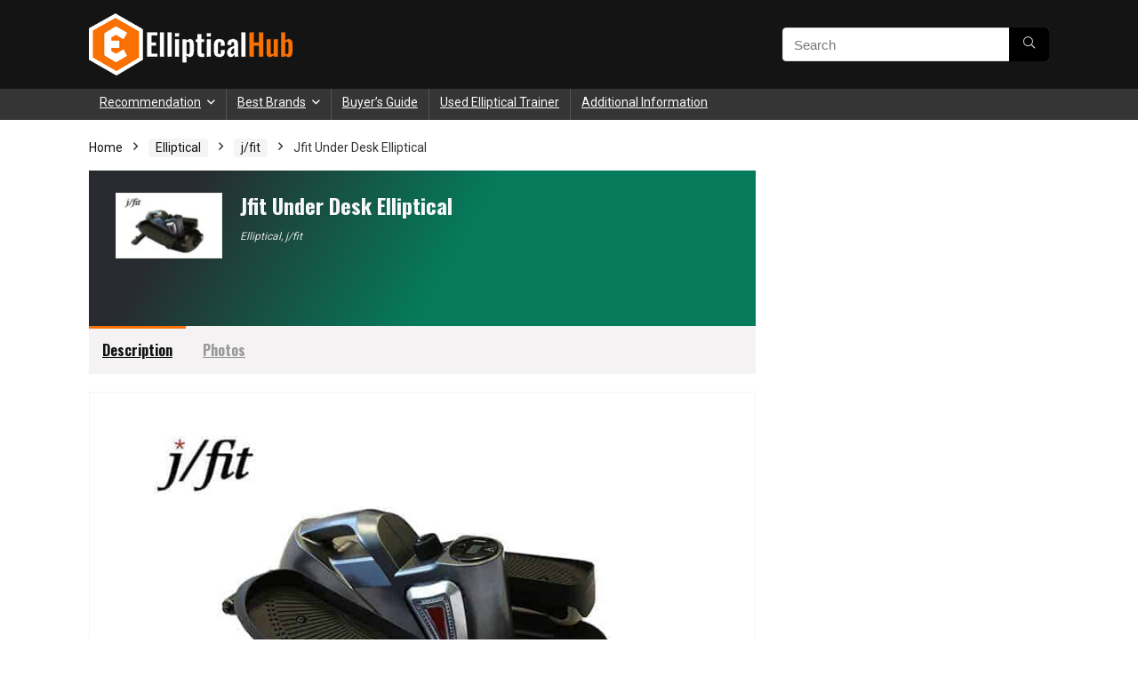

--- FILE ---
content_type: text/html; charset=UTF-8
request_url: https://www.ellipticalhub.com/review/elliptical/j-fit/50-1000-pew/
body_size: 30938
content:
<!DOCTYPE html>
<html lang="en-US" prefix="og: https://ogp.me/ns#">
<head>
<meta charset="UTF-8" />
<meta name="viewport" content="width=device-width, initial-scale=1.0" />
<!-- feeds & pingback -->
<link rel="profile" href="https://gmpg.org/xfn/11" />
<link rel="pingback" href="https://www.ellipticalhub.com/xmlrpc.php" />

<!-- Google Tag Manager for WordPress by gtm4wp.com -->
<script data-cfasync="false" data-pagespeed-no-defer>
	var gtm4wp_datalayer_name = "dataLayer";
	var dataLayer = dataLayer || [];
</script>
<!-- End Google Tag Manager for WordPress by gtm4wp.com -->
<!-- Search Engine Optimization by Rank Math - https://rankmath.com/ -->
<title>Review of Jfit Elliptical Trainer | Under Desk Elliptical/Stepper</title>
<meta name="description" content="For $150, the Jfit Under Desk Elliptical gives you the opportunity to convert those lazy work hours into something healthier for your body."/>
<meta name="robots" content="follow, index, max-snippet:-1, max-video-preview:-1, max-image-preview:large"/>
<link rel="canonical" href="https://www.ellipticalhub.com/review/elliptical/j-fit/50-1000-pew/" />
<meta property="og:locale" content="en_US" />
<meta property="og:type" content="product" />
<meta property="og:title" content="Review of Jfit Elliptical Trainer | Under Desk Elliptical/Stepper" />
<meta property="og:description" content="For $150, the Jfit Under Desk Elliptical gives you the opportunity to convert those lazy work hours into something healthier for your body." />
<meta property="og:url" content="https://www.ellipticalhub.com/review/elliptical/j-fit/50-1000-pew/" />
<meta property="og:site_name" content="Review of Elliptical Trainer" />
<meta property="og:updated_time" content="2021-11-06T10:51:00+06:00" />
<meta property="og:image" content="https://www.ellipticalhub.com/wp-content/uploads/2019/09/jfit-under-desk-elliptical.jpg" />
<meta property="og:image:secure_url" content="https://www.ellipticalhub.com/wp-content/uploads/2019/09/jfit-under-desk-elliptical.jpg" />
<meta property="og:image:width" content="780" />
<meta property="og:image:height" content="474" />
<meta property="og:image:alt" content="Jfit Under Desk Elliptical" />
<meta property="og:image:type" content="image/jpeg" />
<meta property="product:price:currency" content="USD" />
<meta property="product:availability" content="instock" />
<meta name="twitter:card" content="summary_large_image" />
<meta name="twitter:title" content="Review of Jfit Elliptical Trainer | Under Desk Elliptical/Stepper" />
<meta name="twitter:description" content="For $150, the Jfit Under Desk Elliptical gives you the opportunity to convert those lazy work hours into something healthier for your body." />
<meta name="twitter:creator" content="@EllipticalHUB" />
<meta name="twitter:image" content="https://www.ellipticalhub.com/wp-content/uploads/2019/09/jfit-under-desk-elliptical.jpg" />
<meta name="twitter:label1" content="Price" />
<meta name="twitter:data1" content="&#036;0.00" />
<meta name="twitter:label2" content="Availability" />
<meta name="twitter:data2" content="In stock" />
<script type="application/ld+json" class="rank-math-schema">{"@context":"https://schema.org","@graph":[{"@type":"Organization","@id":"https://www.ellipticalhub.com/#organization","name":"Review of Elliptical Trainer"},{"@type":"WebSite","@id":"https://www.ellipticalhub.com/#website","url":"https://www.ellipticalhub.com","name":"Review of Elliptical Trainer","publisher":{"@id":"https://www.ellipticalhub.com/#organization"},"inLanguage":"en-US"},{"@type":"ImageObject","@id":"https://www.ellipticalhub.com/wp-content/uploads/2019/09/jfit-under-desk-elliptical.jpg","url":"https://www.ellipticalhub.com/wp-content/uploads/2019/09/jfit-under-desk-elliptical.jpg","width":"780","height":"474","inLanguage":"en-US"},{"@type":"ItemPage","@id":"https://www.ellipticalhub.com/review/elliptical/j-fit/50-1000-pew/#webpage","url":"https://www.ellipticalhub.com/review/elliptical/j-fit/50-1000-pew/","name":"Review of Jfit Elliptical Trainer | Under Desk Elliptical/Stepper","datePublished":"2017-02-02T00:00:00+06:00","dateModified":"2021-11-06T10:51:00+06:00","isPartOf":{"@id":"https://www.ellipticalhub.com/#website"},"primaryImageOfPage":{"@id":"https://www.ellipticalhub.com/wp-content/uploads/2019/09/jfit-under-desk-elliptical.jpg"},"inLanguage":"en-US"},{"@type":"Product","name":"Review of Jfit Elliptical Trainer | Under Desk Elliptical/Stepper","description":"For $150, the Jfit Under Desk Elliptical gives you the opportunity to convert those lazy work hours into something healthier for your body.","sku":"772829995cf1","category":"Elliptical","mainEntityOfPage":{"@id":"https://www.ellipticalhub.com/review/elliptical/j-fit/50-1000-pew/#webpage"},"image":[{"@type":"ImageObject","url":"https://www.ellipticalhub.com/wp-content/uploads/2019/09/jfit-under-desk-elliptical.jpg","height":"474","width":"780"},{"@type":"ImageObject","url":"https://www.ellipticalhub.com/wp-content/uploads/2019/09/jfit-under-desk-elliptical-1.jpg","height":"474","width":"780"},{"@type":"ImageObject","url":"https://www.ellipticalhub.com/wp-content/uploads/2019/09/j-fit-under-desk-display.jpg","height":"1000","width":"1500"},{"@type":"ImageObject","url":"https://www.ellipticalhub.com/wp-content/uploads/2019/09/81Nmp4XqF4L._SX355_.jpg","height":"200","width":"355"}],"@id":"https://www.ellipticalhub.com/review/elliptical/j-fit/50-1000-pew/#richSnippet"}]}</script>
<!-- /Rank Math WordPress SEO plugin -->

<link rel='dns-prefetch' href='//stats.wp.com' />
<link rel='dns-prefetch' href='//fonts.googleapis.com' />
<link rel="alternate" type="application/rss+xml" title="Review of Elliptical Trainer &raquo; Feed" href="https://www.ellipticalhub.com/feed/" />
<link rel="alternate" type="application/rss+xml" title="Review of Elliptical Trainer &raquo; Comments Feed" href="https://www.ellipticalhub.com/comments/feed/" />
<link rel="alternate" title="oEmbed (JSON)" type="application/json+oembed" href="https://www.ellipticalhub.com/wp-json/oembed/1.0/embed?url=https%3A%2F%2Fwww.ellipticalhub.com%2Freview%2Felliptical%2Fj-fit%2F50-1000-pew%2F" />
<link rel="alternate" title="oEmbed (XML)" type="text/xml+oembed" href="https://www.ellipticalhub.com/wp-json/oembed/1.0/embed?url=https%3A%2F%2Fwww.ellipticalhub.com%2Freview%2Felliptical%2Fj-fit%2F50-1000-pew%2F&#038;format=xml" />
<style id='wp-img-auto-sizes-contain-inline-css' type='text/css'>
img:is([sizes=auto i],[sizes^="auto," i]){contain-intrinsic-size:3000px 1500px}
/*# sourceURL=wp-img-auto-sizes-contain-inline-css */
</style>
<style id='wp-emoji-styles-inline-css' type='text/css'>

	img.wp-smiley, img.emoji {
		display: inline !important;
		border: none !important;
		box-shadow: none !important;
		height: 1em !important;
		width: 1em !important;
		margin: 0 0.07em !important;
		vertical-align: -0.1em !important;
		background: none !important;
		padding: 0 !important;
	}
/*# sourceURL=wp-emoji-styles-inline-css */
</style>
<link rel='stylesheet' id='wp-block-library-css' href='https://www.ellipticalhub.com/wp-content/plugins/gutenberg/build/styles/block-library/style.min.css' type='text/css' media='all' />
<link rel='stylesheet' id='mediaelement-css' href='https://www.ellipticalhub.com/wp-includes/js/mediaelement/mediaelementplayer-legacy.min.css' type='text/css' media='all' />
<link rel='stylesheet' id='wp-mediaelement-css' href='https://www.ellipticalhub.com/wp-includes/js/mediaelement/wp-mediaelement.min.css' type='text/css' media='all' />
<style id='jetpack-sharing-buttons-style-inline-css' type='text/css'>
.jetpack-sharing-buttons__services-list{display:flex;flex-direction:row;flex-wrap:wrap;gap:0;list-style-type:none;margin:5px;padding:0}.jetpack-sharing-buttons__services-list.has-small-icon-size{font-size:12px}.jetpack-sharing-buttons__services-list.has-normal-icon-size{font-size:16px}.jetpack-sharing-buttons__services-list.has-large-icon-size{font-size:24px}.jetpack-sharing-buttons__services-list.has-huge-icon-size{font-size:36px}@media print{.jetpack-sharing-buttons__services-list{display:none!important}}.editor-styles-wrapper .wp-block-jetpack-sharing-buttons{gap:0;padding-inline-start:0}ul.jetpack-sharing-buttons__services-list.has-background{padding:1.25em 2.375em}
/*# sourceURL=https://www.ellipticalhub.com/wp-content/plugins/jetpack/_inc/blocks/sharing-buttons/view.css */
</style>
<link rel='stylesheet' id='rehub-block-styles-css' href='https://www.ellipticalhub.com/wp-content/plugins/rehub-framework/gutenberg/assets/css/frontend.css' type='text/css' media='all' />
<link rel='stylesheet' id='fontawesome-free-css' href='https://www.ellipticalhub.com/wp-content/plugins/getwid/vendors/fontawesome-free/css/all.min.css' type='text/css' media='all' />
<link rel='stylesheet' id='slick-css' href='https://www.ellipticalhub.com/wp-content/plugins/getwid/vendors/slick/slick/slick.min.css' type='text/css' media='all' />
<link rel='stylesheet' id='slick-theme-css' href='https://www.ellipticalhub.com/wp-content/plugins/getwid/vendors/slick/slick/slick-theme.min.css' type='text/css' media='all' />
<link rel='stylesheet' id='mp-fancybox-css' href='https://www.ellipticalhub.com/wp-content/plugins/getwid/vendors/mp-fancybox/jquery.fancybox.min.css' type='text/css' media='all' />
<link rel='stylesheet' id='getwid-blocks-css' href='https://www.ellipticalhub.com/wp-content/plugins/getwid/assets/css/blocks.style.css' type='text/css' media='all' />
<style id='getwid-blocks-inline-css' type='text/css'>
.wp-block-getwid-section .wp-block-getwid-section__wrapper .wp-block-getwid-section__inner-wrapper{max-width: 840px;}
/*# sourceURL=getwid-blocks-inline-css */
</style>
<link rel='stylesheet' id='geot-css-css' href='https://www.ellipticalhub.com/wp-content/plugins/geotargetingwp/public/css/geotarget-public.min.css' type='text/css' media='all' />
<style id='global-styles-inline-css' type='text/css'>
:root{--wp--preset--aspect-ratio--square: 1;--wp--preset--aspect-ratio--4-3: 4/3;--wp--preset--aspect-ratio--3-4: 3/4;--wp--preset--aspect-ratio--3-2: 3/2;--wp--preset--aspect-ratio--2-3: 2/3;--wp--preset--aspect-ratio--16-9: 16/9;--wp--preset--aspect-ratio--9-16: 9/16;--wp--preset--color--black: #000000;--wp--preset--color--cyan-bluish-gray: #abb8c3;--wp--preset--color--white: #ffffff;--wp--preset--color--pale-pink: #f78da7;--wp--preset--color--vivid-red: #cf2e2e;--wp--preset--color--luminous-vivid-orange: #ff6900;--wp--preset--color--luminous-vivid-amber: #fcb900;--wp--preset--color--light-green-cyan: #7bdcb5;--wp--preset--color--vivid-green-cyan: #00d084;--wp--preset--color--pale-cyan-blue: #8ed1fc;--wp--preset--color--vivid-cyan-blue: #0693e3;--wp--preset--color--vivid-purple: #9b51e0;--wp--preset--color--main: var(--rehub-main-color);--wp--preset--color--secondary: var(--rehub-sec-color);--wp--preset--color--buttonmain: var(--rehub-main-btn-bg);--wp--preset--color--cyan-grey: #abb8c3;--wp--preset--color--orange-light: #fcb900;--wp--preset--color--red: #cf2e2e;--wp--preset--color--red-bright: #f04057;--wp--preset--color--vivid-green: #00d084;--wp--preset--color--orange: #ff6900;--wp--preset--color--blue: #0693e3;--wp--preset--gradient--vivid-cyan-blue-to-vivid-purple: linear-gradient(135deg,rgb(6,147,227) 0%,rgb(155,81,224) 100%);--wp--preset--gradient--light-green-cyan-to-vivid-green-cyan: linear-gradient(135deg,rgb(122,220,180) 0%,rgb(0,208,130) 100%);--wp--preset--gradient--luminous-vivid-amber-to-luminous-vivid-orange: linear-gradient(135deg,rgb(252,185,0) 0%,rgb(255,105,0) 100%);--wp--preset--gradient--luminous-vivid-orange-to-vivid-red: linear-gradient(135deg,rgb(255,105,0) 0%,rgb(207,46,46) 100%);--wp--preset--gradient--very-light-gray-to-cyan-bluish-gray: linear-gradient(135deg,rgb(238,238,238) 0%,rgb(169,184,195) 100%);--wp--preset--gradient--cool-to-warm-spectrum: linear-gradient(135deg,rgb(74,234,220) 0%,rgb(151,120,209) 20%,rgb(207,42,186) 40%,rgb(238,44,130) 60%,rgb(251,105,98) 80%,rgb(254,248,76) 100%);--wp--preset--gradient--blush-light-purple: linear-gradient(135deg,rgb(255,206,236) 0%,rgb(152,150,240) 100%);--wp--preset--gradient--blush-bordeaux: linear-gradient(135deg,rgb(254,205,165) 0%,rgb(254,45,45) 50%,rgb(107,0,62) 100%);--wp--preset--gradient--luminous-dusk: linear-gradient(135deg,rgb(255,203,112) 0%,rgb(199,81,192) 50%,rgb(65,88,208) 100%);--wp--preset--gradient--pale-ocean: linear-gradient(135deg,rgb(255,245,203) 0%,rgb(182,227,212) 50%,rgb(51,167,181) 100%);--wp--preset--gradient--electric-grass: linear-gradient(135deg,rgb(202,248,128) 0%,rgb(113,206,126) 100%);--wp--preset--gradient--midnight: linear-gradient(135deg,rgb(2,3,129) 0%,rgb(40,116,252) 100%);--wp--preset--font-size--small: 13px;--wp--preset--font-size--medium: 20px;--wp--preset--font-size--large: 36px;--wp--preset--font-size--x-large: 42px;--wp--preset--font-family--system-font: -apple-system,BlinkMacSystemFont,"Segoe UI",Roboto,Oxygen-Sans,Ubuntu,Cantarell,"Helvetica Neue",sans-serif;--wp--preset--font-family--rh-nav-font: var(--rehub-nav-font,-apple-system,BlinkMacSystemFont,"Segoe UI",Roboto,Oxygen-Sans,Ubuntu,Cantarell,"Helvetica Neue",sans-serif);--wp--preset--font-family--rh-head-font: var(--rehub-head-font,-apple-system,BlinkMacSystemFont,"Segoe UI",Roboto,Oxygen-Sans,Ubuntu,Cantarell,"Helvetica Neue",sans-serif);--wp--preset--font-family--rh-btn-font: var(--rehub-btn-font,-apple-system,BlinkMacSystemFont,"Segoe UI",Roboto,Oxygen-Sans,Ubuntu,Cantarell,"Helvetica Neue",sans-serif);--wp--preset--font-family--rh-body-font: var(--rehub-body-font,-apple-system,BlinkMacSystemFont,"Segoe UI",Roboto,Oxygen-Sans,Ubuntu,Cantarell,"Helvetica Neue",sans-serif);--wp--preset--spacing--20: 0.44rem;--wp--preset--spacing--30: 0.67rem;--wp--preset--spacing--40: 1rem;--wp--preset--spacing--50: 1.5rem;--wp--preset--spacing--60: 2.25rem;--wp--preset--spacing--70: 3.38rem;--wp--preset--spacing--80: 5.06rem;--wp--preset--shadow--natural: 6px 6px 9px rgba(0, 0, 0, 0.2);--wp--preset--shadow--deep: 12px 12px 50px rgba(0, 0, 0, 0.4);--wp--preset--shadow--sharp: 6px 6px 0px rgba(0, 0, 0, 0.2);--wp--preset--shadow--outlined: 6px 6px 0px -3px rgb(255, 255, 255), 6px 6px rgb(0, 0, 0);--wp--preset--shadow--crisp: 6px 6px 0px rgb(0, 0, 0);}:root { --wp--style--global--content-size: 760px;--wp--style--global--wide-size: 900px; }:where(body) { margin: 0; }.wp-site-blocks > .alignleft { float: left; margin-right: 2em; }.wp-site-blocks > .alignright { float: right; margin-left: 2em; }.wp-site-blocks > .aligncenter { justify-content: center; margin-left: auto; margin-right: auto; }:where(.is-layout-flex){gap: 0.5em;}:where(.is-layout-grid){gap: 0.5em;}.is-layout-flow > .alignleft{float: left;margin-inline-start: 0;margin-inline-end: 2em;}.is-layout-flow > .alignright{float: right;margin-inline-start: 2em;margin-inline-end: 0;}.is-layout-flow > .aligncenter{margin-left: auto !important;margin-right: auto !important;}.is-layout-constrained > .alignleft{float: left;margin-inline-start: 0;margin-inline-end: 2em;}.is-layout-constrained > .alignright{float: right;margin-inline-start: 2em;margin-inline-end: 0;}.is-layout-constrained > .aligncenter{margin-left: auto !important;margin-right: auto !important;}.is-layout-constrained > :where(:not(.alignleft):not(.alignright):not(.alignfull)){max-width: var(--wp--style--global--content-size);margin-left: auto !important;margin-right: auto !important;}.is-layout-constrained > .alignwide{max-width: var(--wp--style--global--wide-size);}body .is-layout-flex{display: flex;}.is-layout-flex{flex-wrap: wrap;align-items: center;}.is-layout-flex > :is(*, div){margin: 0;}body .is-layout-grid{display: grid;}.is-layout-grid > :is(*, div){margin: 0;}body{padding-top: 0px;padding-right: 0px;padding-bottom: 0px;padding-left: 0px;}a:where(:not(.wp-element-button)){text-decoration: none;}h1{font-size: 29px;line-height: 34px;margin-top: 10px;margin-bottom: 31px;}h2{font-size: 25px;line-height: 31px;margin-top: 10px;margin-bottom: 31px;}h3{font-size: 20px;line-height: 28px;margin-top: 10px;margin-bottom: 25px;}h4{font-size: 18px;line-height: 24px;margin-top: 10px;margin-bottom: 18px;}h5{font-size: 16px;line-height: 20px;margin-top: 10px;margin-bottom: 15px;}h6{font-size: 14px;line-height: 20px;margin-top: 0px;margin-bottom: 10px;}:root :where(.wp-element-button, .wp-block-button__link){background-color: #32373c;border-width: 0;color: #fff;font-family: inherit;font-size: inherit;font-style: inherit;font-weight: inherit;letter-spacing: inherit;line-height: inherit;padding-top: calc(0.667em + 2px);padding-right: calc(1.333em + 2px);padding-bottom: calc(0.667em + 2px);padding-left: calc(1.333em + 2px);text-decoration: none;text-transform: inherit;}.has-black-color{color: var(--wp--preset--color--black) !important;}.has-cyan-bluish-gray-color{color: var(--wp--preset--color--cyan-bluish-gray) !important;}.has-white-color{color: var(--wp--preset--color--white) !important;}.has-pale-pink-color{color: var(--wp--preset--color--pale-pink) !important;}.has-vivid-red-color{color: var(--wp--preset--color--vivid-red) !important;}.has-luminous-vivid-orange-color{color: var(--wp--preset--color--luminous-vivid-orange) !important;}.has-luminous-vivid-amber-color{color: var(--wp--preset--color--luminous-vivid-amber) !important;}.has-light-green-cyan-color{color: var(--wp--preset--color--light-green-cyan) !important;}.has-vivid-green-cyan-color{color: var(--wp--preset--color--vivid-green-cyan) !important;}.has-pale-cyan-blue-color{color: var(--wp--preset--color--pale-cyan-blue) !important;}.has-vivid-cyan-blue-color{color: var(--wp--preset--color--vivid-cyan-blue) !important;}.has-vivid-purple-color{color: var(--wp--preset--color--vivid-purple) !important;}.has-main-color{color: var(--wp--preset--color--main) !important;}.has-secondary-color{color: var(--wp--preset--color--secondary) !important;}.has-buttonmain-color{color: var(--wp--preset--color--buttonmain) !important;}.has-cyan-grey-color{color: var(--wp--preset--color--cyan-grey) !important;}.has-orange-light-color{color: var(--wp--preset--color--orange-light) !important;}.has-red-color{color: var(--wp--preset--color--red) !important;}.has-red-bright-color{color: var(--wp--preset--color--red-bright) !important;}.has-vivid-green-color{color: var(--wp--preset--color--vivid-green) !important;}.has-orange-color{color: var(--wp--preset--color--orange) !important;}.has-blue-color{color: var(--wp--preset--color--blue) !important;}.has-black-background-color{background-color: var(--wp--preset--color--black) !important;}.has-cyan-bluish-gray-background-color{background-color: var(--wp--preset--color--cyan-bluish-gray) !important;}.has-white-background-color{background-color: var(--wp--preset--color--white) !important;}.has-pale-pink-background-color{background-color: var(--wp--preset--color--pale-pink) !important;}.has-vivid-red-background-color{background-color: var(--wp--preset--color--vivid-red) !important;}.has-luminous-vivid-orange-background-color{background-color: var(--wp--preset--color--luminous-vivid-orange) !important;}.has-luminous-vivid-amber-background-color{background-color: var(--wp--preset--color--luminous-vivid-amber) !important;}.has-light-green-cyan-background-color{background-color: var(--wp--preset--color--light-green-cyan) !important;}.has-vivid-green-cyan-background-color{background-color: var(--wp--preset--color--vivid-green-cyan) !important;}.has-pale-cyan-blue-background-color{background-color: var(--wp--preset--color--pale-cyan-blue) !important;}.has-vivid-cyan-blue-background-color{background-color: var(--wp--preset--color--vivid-cyan-blue) !important;}.has-vivid-purple-background-color{background-color: var(--wp--preset--color--vivid-purple) !important;}.has-main-background-color{background-color: var(--wp--preset--color--main) !important;}.has-secondary-background-color{background-color: var(--wp--preset--color--secondary) !important;}.has-buttonmain-background-color{background-color: var(--wp--preset--color--buttonmain) !important;}.has-cyan-grey-background-color{background-color: var(--wp--preset--color--cyan-grey) !important;}.has-orange-light-background-color{background-color: var(--wp--preset--color--orange-light) !important;}.has-red-background-color{background-color: var(--wp--preset--color--red) !important;}.has-red-bright-background-color{background-color: var(--wp--preset--color--red-bright) !important;}.has-vivid-green-background-color{background-color: var(--wp--preset--color--vivid-green) !important;}.has-orange-background-color{background-color: var(--wp--preset--color--orange) !important;}.has-blue-background-color{background-color: var(--wp--preset--color--blue) !important;}.has-black-border-color{border-color: var(--wp--preset--color--black) !important;}.has-cyan-bluish-gray-border-color{border-color: var(--wp--preset--color--cyan-bluish-gray) !important;}.has-white-border-color{border-color: var(--wp--preset--color--white) !important;}.has-pale-pink-border-color{border-color: var(--wp--preset--color--pale-pink) !important;}.has-vivid-red-border-color{border-color: var(--wp--preset--color--vivid-red) !important;}.has-luminous-vivid-orange-border-color{border-color: var(--wp--preset--color--luminous-vivid-orange) !important;}.has-luminous-vivid-amber-border-color{border-color: var(--wp--preset--color--luminous-vivid-amber) !important;}.has-light-green-cyan-border-color{border-color: var(--wp--preset--color--light-green-cyan) !important;}.has-vivid-green-cyan-border-color{border-color: var(--wp--preset--color--vivid-green-cyan) !important;}.has-pale-cyan-blue-border-color{border-color: var(--wp--preset--color--pale-cyan-blue) !important;}.has-vivid-cyan-blue-border-color{border-color: var(--wp--preset--color--vivid-cyan-blue) !important;}.has-vivid-purple-border-color{border-color: var(--wp--preset--color--vivid-purple) !important;}.has-main-border-color{border-color: var(--wp--preset--color--main) !important;}.has-secondary-border-color{border-color: var(--wp--preset--color--secondary) !important;}.has-buttonmain-border-color{border-color: var(--wp--preset--color--buttonmain) !important;}.has-cyan-grey-border-color{border-color: var(--wp--preset--color--cyan-grey) !important;}.has-orange-light-border-color{border-color: var(--wp--preset--color--orange-light) !important;}.has-red-border-color{border-color: var(--wp--preset--color--red) !important;}.has-red-bright-border-color{border-color: var(--wp--preset--color--red-bright) !important;}.has-vivid-green-border-color{border-color: var(--wp--preset--color--vivid-green) !important;}.has-orange-border-color{border-color: var(--wp--preset--color--orange) !important;}.has-blue-border-color{border-color: var(--wp--preset--color--blue) !important;}.has-vivid-cyan-blue-to-vivid-purple-gradient-background{background: var(--wp--preset--gradient--vivid-cyan-blue-to-vivid-purple) !important;}.has-light-green-cyan-to-vivid-green-cyan-gradient-background{background: var(--wp--preset--gradient--light-green-cyan-to-vivid-green-cyan) !important;}.has-luminous-vivid-amber-to-luminous-vivid-orange-gradient-background{background: var(--wp--preset--gradient--luminous-vivid-amber-to-luminous-vivid-orange) !important;}.has-luminous-vivid-orange-to-vivid-red-gradient-background{background: var(--wp--preset--gradient--luminous-vivid-orange-to-vivid-red) !important;}.has-very-light-gray-to-cyan-bluish-gray-gradient-background{background: var(--wp--preset--gradient--very-light-gray-to-cyan-bluish-gray) !important;}.has-cool-to-warm-spectrum-gradient-background{background: var(--wp--preset--gradient--cool-to-warm-spectrum) !important;}.has-blush-light-purple-gradient-background{background: var(--wp--preset--gradient--blush-light-purple) !important;}.has-blush-bordeaux-gradient-background{background: var(--wp--preset--gradient--blush-bordeaux) !important;}.has-luminous-dusk-gradient-background{background: var(--wp--preset--gradient--luminous-dusk) !important;}.has-pale-ocean-gradient-background{background: var(--wp--preset--gradient--pale-ocean) !important;}.has-electric-grass-gradient-background{background: var(--wp--preset--gradient--electric-grass) !important;}.has-midnight-gradient-background{background: var(--wp--preset--gradient--midnight) !important;}.has-small-font-size{font-size: var(--wp--preset--font-size--small) !important;}.has-medium-font-size{font-size: var(--wp--preset--font-size--medium) !important;}.has-large-font-size{font-size: var(--wp--preset--font-size--large) !important;}.has-x-large-font-size{font-size: var(--wp--preset--font-size--x-large) !important;}.has-system-font-font-family{font-family: var(--wp--preset--font-family--system-font) !important;}.has-rh-nav-font-font-family{font-family: var(--wp--preset--font-family--rh-nav-font) !important;}.has-rh-head-font-font-family{font-family: var(--wp--preset--font-family--rh-head-font) !important;}.has-rh-btn-font-font-family{font-family: var(--wp--preset--font-family--rh-btn-font) !important;}.has-rh-body-font-font-family{font-family: var(--wp--preset--font-family--rh-body-font) !important;}
:where(.wp-block-columns.is-layout-flex){gap: 2em;}:where(.wp-block-columns.is-layout-grid){gap: 2em;}
:root :where(.wp-block-pullquote){font-size: 1.5em;line-height: 1.6;}
:where(.wp-block-post-template.is-layout-flex){gap: 1.25em;}:where(.wp-block-post-template.is-layout-grid){gap: 1.25em;}
:where(.wp-block-term-template.is-layout-flex){gap: 1.25em;}:where(.wp-block-term-template.is-layout-grid){gap: 1.25em;}
:root :where(.wp-block-post-title){margin-top: 4px;margin-right: 0;margin-bottom: 15px;margin-left: 0;}
:root :where(.wp-block-image){margin-top: 0px;margin-bottom: 31px;}
:root :where(.wp-block-media-text){margin-top: 0px;margin-bottom: 31px;}
:root :where(.wp-block-post-content){font-size: 16px;line-height: 28px;}
/*# sourceURL=global-styles-inline-css */
</style>
<style id="Roboto-css" media="all">/* cyrillic-ext */
@font-face {
  font-family: 'Roboto';
  font-style: normal;
  font-weight: 400;
  font-stretch: 100%;
  font-display: swap;
  src: url(/fonts.gstatic.com/s/roboto/v50/KFOMCnqEu92Fr1ME7kSn66aGLdTylUAMQXC89YmC2DPNWubEbVmZiAr0klQmz24O0g.woff2) format('woff2');
  unicode-range: U+0460-052F, U+1C80-1C8A, U+20B4, U+2DE0-2DFF, U+A640-A69F, U+FE2E-FE2F;
}
/* cyrillic */
@font-face {
  font-family: 'Roboto';
  font-style: normal;
  font-weight: 400;
  font-stretch: 100%;
  font-display: swap;
  src: url(/fonts.gstatic.com/s/roboto/v50/KFOMCnqEu92Fr1ME7kSn66aGLdTylUAMQXC89YmC2DPNWubEbVmQiAr0klQmz24O0g.woff2) format('woff2');
  unicode-range: U+0301, U+0400-045F, U+0490-0491, U+04B0-04B1, U+2116;
}
/* greek-ext */
@font-face {
  font-family: 'Roboto';
  font-style: normal;
  font-weight: 400;
  font-stretch: 100%;
  font-display: swap;
  src: url(/fonts.gstatic.com/s/roboto/v50/KFOMCnqEu92Fr1ME7kSn66aGLdTylUAMQXC89YmC2DPNWubEbVmYiAr0klQmz24O0g.woff2) format('woff2');
  unicode-range: U+1F00-1FFF;
}
/* greek */
@font-face {
  font-family: 'Roboto';
  font-style: normal;
  font-weight: 400;
  font-stretch: 100%;
  font-display: swap;
  src: url(/fonts.gstatic.com/s/roboto/v50/KFOMCnqEu92Fr1ME7kSn66aGLdTylUAMQXC89YmC2DPNWubEbVmXiAr0klQmz24O0g.woff2) format('woff2');
  unicode-range: U+0370-0377, U+037A-037F, U+0384-038A, U+038C, U+038E-03A1, U+03A3-03FF;
}
/* math */
@font-face {
  font-family: 'Roboto';
  font-style: normal;
  font-weight: 400;
  font-stretch: 100%;
  font-display: swap;
  src: url(/fonts.gstatic.com/s/roboto/v50/KFOMCnqEu92Fr1ME7kSn66aGLdTylUAMQXC89YmC2DPNWubEbVnoiAr0klQmz24O0g.woff2) format('woff2');
  unicode-range: U+0302-0303, U+0305, U+0307-0308, U+0310, U+0312, U+0315, U+031A, U+0326-0327, U+032C, U+032F-0330, U+0332-0333, U+0338, U+033A, U+0346, U+034D, U+0391-03A1, U+03A3-03A9, U+03B1-03C9, U+03D1, U+03D5-03D6, U+03F0-03F1, U+03F4-03F5, U+2016-2017, U+2034-2038, U+203C, U+2040, U+2043, U+2047, U+2050, U+2057, U+205F, U+2070-2071, U+2074-208E, U+2090-209C, U+20D0-20DC, U+20E1, U+20E5-20EF, U+2100-2112, U+2114-2115, U+2117-2121, U+2123-214F, U+2190, U+2192, U+2194-21AE, U+21B0-21E5, U+21F1-21F2, U+21F4-2211, U+2213-2214, U+2216-22FF, U+2308-230B, U+2310, U+2319, U+231C-2321, U+2336-237A, U+237C, U+2395, U+239B-23B7, U+23D0, U+23DC-23E1, U+2474-2475, U+25AF, U+25B3, U+25B7, U+25BD, U+25C1, U+25CA, U+25CC, U+25FB, U+266D-266F, U+27C0-27FF, U+2900-2AFF, U+2B0E-2B11, U+2B30-2B4C, U+2BFE, U+3030, U+FF5B, U+FF5D, U+1D400-1D7FF, U+1EE00-1EEFF;
}
/* symbols */
@font-face {
  font-family: 'Roboto';
  font-style: normal;
  font-weight: 400;
  font-stretch: 100%;
  font-display: swap;
  src: url(/fonts.gstatic.com/s/roboto/v50/KFOMCnqEu92Fr1ME7kSn66aGLdTylUAMQXC89YmC2DPNWubEbVn6iAr0klQmz24O0g.woff2) format('woff2');
  unicode-range: U+0001-000C, U+000E-001F, U+007F-009F, U+20DD-20E0, U+20E2-20E4, U+2150-218F, U+2190, U+2192, U+2194-2199, U+21AF, U+21E6-21F0, U+21F3, U+2218-2219, U+2299, U+22C4-22C6, U+2300-243F, U+2440-244A, U+2460-24FF, U+25A0-27BF, U+2800-28FF, U+2921-2922, U+2981, U+29BF, U+29EB, U+2B00-2BFF, U+4DC0-4DFF, U+FFF9-FFFB, U+10140-1018E, U+10190-1019C, U+101A0, U+101D0-101FD, U+102E0-102FB, U+10E60-10E7E, U+1D2C0-1D2D3, U+1D2E0-1D37F, U+1F000-1F0FF, U+1F100-1F1AD, U+1F1E6-1F1FF, U+1F30D-1F30F, U+1F315, U+1F31C, U+1F31E, U+1F320-1F32C, U+1F336, U+1F378, U+1F37D, U+1F382, U+1F393-1F39F, U+1F3A7-1F3A8, U+1F3AC-1F3AF, U+1F3C2, U+1F3C4-1F3C6, U+1F3CA-1F3CE, U+1F3D4-1F3E0, U+1F3ED, U+1F3F1-1F3F3, U+1F3F5-1F3F7, U+1F408, U+1F415, U+1F41F, U+1F426, U+1F43F, U+1F441-1F442, U+1F444, U+1F446-1F449, U+1F44C-1F44E, U+1F453, U+1F46A, U+1F47D, U+1F4A3, U+1F4B0, U+1F4B3, U+1F4B9, U+1F4BB, U+1F4BF, U+1F4C8-1F4CB, U+1F4D6, U+1F4DA, U+1F4DF, U+1F4E3-1F4E6, U+1F4EA-1F4ED, U+1F4F7, U+1F4F9-1F4FB, U+1F4FD-1F4FE, U+1F503, U+1F507-1F50B, U+1F50D, U+1F512-1F513, U+1F53E-1F54A, U+1F54F-1F5FA, U+1F610, U+1F650-1F67F, U+1F687, U+1F68D, U+1F691, U+1F694, U+1F698, U+1F6AD, U+1F6B2, U+1F6B9-1F6BA, U+1F6BC, U+1F6C6-1F6CF, U+1F6D3-1F6D7, U+1F6E0-1F6EA, U+1F6F0-1F6F3, U+1F6F7-1F6FC, U+1F700-1F7FF, U+1F800-1F80B, U+1F810-1F847, U+1F850-1F859, U+1F860-1F887, U+1F890-1F8AD, U+1F8B0-1F8BB, U+1F8C0-1F8C1, U+1F900-1F90B, U+1F93B, U+1F946, U+1F984, U+1F996, U+1F9E9, U+1FA00-1FA6F, U+1FA70-1FA7C, U+1FA80-1FA89, U+1FA8F-1FAC6, U+1FACE-1FADC, U+1FADF-1FAE9, U+1FAF0-1FAF8, U+1FB00-1FBFF;
}
/* vietnamese */
@font-face {
  font-family: 'Roboto';
  font-style: normal;
  font-weight: 400;
  font-stretch: 100%;
  font-display: swap;
  src: url(/fonts.gstatic.com/s/roboto/v50/KFOMCnqEu92Fr1ME7kSn66aGLdTylUAMQXC89YmC2DPNWubEbVmbiAr0klQmz24O0g.woff2) format('woff2');
  unicode-range: U+0102-0103, U+0110-0111, U+0128-0129, U+0168-0169, U+01A0-01A1, U+01AF-01B0, U+0300-0301, U+0303-0304, U+0308-0309, U+0323, U+0329, U+1EA0-1EF9, U+20AB;
}
/* latin-ext */
@font-face {
  font-family: 'Roboto';
  font-style: normal;
  font-weight: 400;
  font-stretch: 100%;
  font-display: swap;
  src: url(/fonts.gstatic.com/s/roboto/v50/KFOMCnqEu92Fr1ME7kSn66aGLdTylUAMQXC89YmC2DPNWubEbVmaiAr0klQmz24O0g.woff2) format('woff2');
  unicode-range: U+0100-02BA, U+02BD-02C5, U+02C7-02CC, U+02CE-02D7, U+02DD-02FF, U+0304, U+0308, U+0329, U+1D00-1DBF, U+1E00-1E9F, U+1EF2-1EFF, U+2020, U+20A0-20AB, U+20AD-20C0, U+2113, U+2C60-2C7F, U+A720-A7FF;
}
/* latin */
@font-face {
  font-family: 'Roboto';
  font-style: normal;
  font-weight: 400;
  font-stretch: 100%;
  font-display: swap;
  src: url(/fonts.gstatic.com/s/roboto/v50/KFOMCnqEu92Fr1ME7kSn66aGLdTylUAMQXC89YmC2DPNWubEbVmUiAr0klQmz24.woff2) format('woff2');
  unicode-range: U+0000-00FF, U+0131, U+0152-0153, U+02BB-02BC, U+02C6, U+02DA, U+02DC, U+0304, U+0308, U+0329, U+2000-206F, U+20AC, U+2122, U+2191, U+2193, U+2212, U+2215, U+FEFF, U+FFFD;
}
</style>
<style id="Oswald-css" media="all">/* cyrillic-ext */
@font-face {
  font-family: 'Oswald';
  font-style: normal;
  font-weight: 700;
  font-display: swap;
  src: url(/fonts.gstatic.com/s/oswald/v57/TK3_WkUHHAIjg75cFRf3bXL8LICs1xZosUtiZSSUhiCXABTV.woff2) format('woff2');
  unicode-range: U+0460-052F, U+1C80-1C8A, U+20B4, U+2DE0-2DFF, U+A640-A69F, U+FE2E-FE2F;
}
/* cyrillic */
@font-face {
  font-family: 'Oswald';
  font-style: normal;
  font-weight: 700;
  font-display: swap;
  src: url(/fonts.gstatic.com/s/oswald/v57/TK3_WkUHHAIjg75cFRf3bXL8LICs1xZosUJiZSSUhiCXABTV.woff2) format('woff2');
  unicode-range: U+0301, U+0400-045F, U+0490-0491, U+04B0-04B1, U+2116;
}
/* vietnamese */
@font-face {
  font-family: 'Oswald';
  font-style: normal;
  font-weight: 700;
  font-display: swap;
  src: url(/fonts.gstatic.com/s/oswald/v57/TK3_WkUHHAIjg75cFRf3bXL8LICs1xZosUliZSSUhiCXABTV.woff2) format('woff2');
  unicode-range: U+0102-0103, U+0110-0111, U+0128-0129, U+0168-0169, U+01A0-01A1, U+01AF-01B0, U+0300-0301, U+0303-0304, U+0308-0309, U+0323, U+0329, U+1EA0-1EF9, U+20AB;
}
/* latin-ext */
@font-face {
  font-family: 'Oswald';
  font-style: normal;
  font-weight: 700;
  font-display: swap;
  src: url(/fonts.gstatic.com/s/oswald/v57/TK3_WkUHHAIjg75cFRf3bXL8LICs1xZosUhiZSSUhiCXABTV.woff2) format('woff2');
  unicode-range: U+0100-02BA, U+02BD-02C5, U+02C7-02CC, U+02CE-02D7, U+02DD-02FF, U+0304, U+0308, U+0329, U+1D00-1DBF, U+1E00-1E9F, U+1EF2-1EFF, U+2020, U+20A0-20AB, U+20AD-20C0, U+2113, U+2C60-2C7F, U+A720-A7FF;
}
/* latin */
@font-face {
  font-family: 'Oswald';
  font-style: normal;
  font-weight: 700;
  font-display: swap;
  src: url(/fonts.gstatic.com/s/oswald/v57/TK3_WkUHHAIjg75cFRf3bXL8LICs1xZosUZiZSSUhiCXAA.woff2) format('woff2');
  unicode-range: U+0000-00FF, U+0131, U+0152-0153, U+02BB-02BC, U+02C6, U+02DA, U+02DC, U+0304, U+0308, U+0329, U+2000-206F, U+20AC, U+2122, U+2191, U+2193, U+2212, U+2215, U+FEFF, U+FFFD;
}
</style>
<link rel='stylesheet' id='photoswipe-css' href='https://www.ellipticalhub.com/wp-content/plugins/woocommerce/assets/css/photoswipe/photoswipe.min.css' type='text/css' media='all' />
<link rel='stylesheet' id='photoswipe-default-skin-css' href='https://www.ellipticalhub.com/wp-content/plugins/woocommerce/assets/css/photoswipe/default-skin/default-skin.min.css' type='text/css' media='all' />
<style id='woocommerce-inline-inline-css' type='text/css'>
.woocommerce form .form-row .required { visibility: visible; }
/*# sourceURL=woocommerce-inline-inline-css */
</style>
<link rel='stylesheet' id='ez-toc-css' href='https://www.ellipticalhub.com/wp-content/plugins/easy-table-of-contents/assets/css/screen.min.css' type='text/css' media='all' />
<style id='ez-toc-inline-css' type='text/css'>
div#ez-toc-container .ez-toc-title {font-size: 100%;}div#ez-toc-container .ez-toc-title {font-weight: 500;}div#ez-toc-container ul li , div#ez-toc-container ul li a {font-size: 90%;}div#ez-toc-container ul li , div#ez-toc-container ul li a {font-weight: 500;}div#ez-toc-container nav ul ul li {font-size: 90%;}.ez-toc-box-title {font-weight: bold; margin-bottom: 10px; text-align: center; text-transform: uppercase; letter-spacing: 1px; color: #666; padding-bottom: 5px;position:absolute;top:-4%;left:5%;background-color: inherit;transition: top 0.3s ease;}.ez-toc-box-title.toc-closed {top:-25%;}
.ez-toc-container-direction {direction: ltr;}.ez-toc-counter ul{counter-reset: item ;}.ez-toc-counter nav ul li a::before {content: counters(item, '.', decimal) '. ';display: inline-block;counter-increment: item;flex-grow: 0;flex-shrink: 0;margin-right: .2em; float: left; }.ez-toc-widget-direction {direction: ltr;}.ez-toc-widget-container ul{counter-reset: item ;}.ez-toc-widget-container nav ul li a::before {content: counters(item, '.', decimal) '. ';display: inline-block;counter-increment: item;flex-grow: 0;flex-shrink: 0;margin-right: .2em; float: left; }
/*# sourceURL=ez-toc-inline-css */
</style>
<link rel='stylesheet' id='eggrehub-css' href='https://www.ellipticalhub.com/wp-content/themes/rehub-theme/css/eggrehub.css' type='text/css' media='all' />
<link rel='stylesheet' id='rhstyle-css' href='https://www.ellipticalhub.com/wp-content/themes/rehub-theme/style.css' type='text/css' media='all' />
<link rel='stylesheet' id='rehubicons-css' href='https://www.ellipticalhub.com/wp-content/themes/rehub-theme/iconstyle.css' type='text/css' media='all' />
<link rel='stylesheet' id='rhajaxsearch-css' href='https://www.ellipticalhub.com/wp-content/themes/rehub-theme/css/ajaxsearch.css' type='text/css' media='all' />
<link rel='stylesheet' id='rhelementor-css' href='https://www.ellipticalhub.com/wp-content/themes/rehub-theme/css/elementor.css' type='text/css' media='all' />
<link rel='stylesheet' id='rehub-woocommerce-css' href='https://www.ellipticalhub.com/wp-content/themes/rehub-theme/css/woocommerce.css' type='text/css' media='all' />
<link rel='stylesheet' id='rhwoosingle-css' href='https://www.ellipticalhub.com/wp-content/themes/rehub-theme/css/woosingle.css' type='text/css' media='all' />
<link rel='stylesheet' id='aawp-css' href='https://www.ellipticalhub.com/wp-content/plugins/aawp/assets/dist/css/main.css' type='text/css' media='all' />
<script type="text/javascript" id="jquery-core-js-extra">
/* <![CDATA[ */
var geol_tinymce = {"icon":"https://www.ellipticalhub.com/wp-content/plugins/geotargetingwp/addons/geo-links/includes/admin/img/geol_link.png"};
//# sourceURL=jquery-core-js-extra
/* ]]> */
</script>
<script type="text/javascript" src="https://www.ellipticalhub.com/wp-includes/js/jquery/jquery.min.js" id="jquery-core-js"></script>
<script type="text/javascript" src="https://www.ellipticalhub.com/wp-includes/js/jquery/jquery-migrate.min.js" id="jquery-migrate-js"></script>
<script type="text/javascript" src="https://www.ellipticalhub.com/wp-content/plugins/woocommerce/assets/js/zoom/jquery.zoom.min.js" id="wc-zoom-js" defer="defer" data-wp-strategy="defer"></script>
<script type="text/javascript" src="https://www.ellipticalhub.com/wp-content/plugins/woocommerce/assets/js/flexslider/jquery.flexslider.min.js" id="wc-flexslider-js" defer="defer" data-wp-strategy="defer"></script>
<script type="text/javascript" src="https://www.ellipticalhub.com/wp-content/plugins/woocommerce/assets/js/photoswipe/photoswipe.min.js" id="wc-photoswipe-js" defer="defer" data-wp-strategy="defer"></script>
<script type="text/javascript" src="https://www.ellipticalhub.com/wp-content/plugins/woocommerce/assets/js/photoswipe/photoswipe-ui-default.min.js" id="wc-photoswipe-ui-default-js" defer="defer" data-wp-strategy="defer"></script>
<script type="text/javascript" id="wc-single-product-js-extra">
/* <![CDATA[ */
var wc_single_product_params = {"i18n_required_rating_text":"Please select a rating","i18n_rating_options":["1 of 5 stars","2 of 5 stars","3 of 5 stars","4 of 5 stars","5 of 5 stars"],"i18n_product_gallery_trigger_text":"View full-screen image gallery","review_rating_required":"yes","flexslider":{"rtl":false,"animation":"slide","smoothHeight":true,"directionNav":false,"controlNav":"thumbnails","slideshow":false,"animationSpeed":500,"animationLoop":false,"allowOneSlide":false},"zoom_enabled":"1","zoom_options":[],"photoswipe_enabled":"1","photoswipe_options":{"shareEl":false,"closeOnScroll":false,"history":false,"hideAnimationDuration":0,"showAnimationDuration":0},"flexslider_enabled":"1"};
//# sourceURL=wc-single-product-js-extra
/* ]]> */
</script>
<script type="text/javascript" src="https://www.ellipticalhub.com/wp-content/plugins/woocommerce/assets/js/frontend/single-product.min.js" id="wc-single-product-js" defer="defer" data-wp-strategy="defer"></script>
<script type="text/javascript" src="https://www.ellipticalhub.com/wp-content/plugins/woocommerce/assets/js/jquery-blockui/jquery.blockUI.min.js" id="wc-jquery-blockui-js" defer="defer" data-wp-strategy="defer"></script>
<script type="text/javascript" src="https://www.ellipticalhub.com/wp-content/plugins/woocommerce/assets/js/js-cookie/js.cookie.min.js" id="wc-js-cookie-js" defer="defer" data-wp-strategy="defer"></script>
<script type="text/javascript" id="woocommerce-js-extra">
/* <![CDATA[ */
var woocommerce_params = {"ajax_url":"/wp-admin/admin-ajax.php","wc_ajax_url":"/?wc-ajax=%%endpoint%%","i18n_password_show":"Show password","i18n_password_hide":"Hide password"};
//# sourceURL=woocommerce-js-extra
/* ]]> */
</script>
<script type="text/javascript" src="https://www.ellipticalhub.com/wp-content/plugins/woocommerce/assets/js/frontend/woocommerce.min.js" id="woocommerce-js" defer="defer" data-wp-strategy="defer"></script>
<link rel="https://api.w.org/" href="https://www.ellipticalhub.com/wp-json/" /><link rel="alternate" title="JSON" type="application/json" href="https://www.ellipticalhub.com/wp-json/wp/v2/product/821" /><link rel="EditURI" type="application/rsd+xml" title="RSD" href="https://www.ellipticalhub.com/xmlrpc.php?rsd" />
<meta name="generator" content="WordPress 6.9" />
<link rel='shortlink' href='https://www.ellipticalhub.com/?p=821' />
<style type="text/css">.aawp .aawp-tb__row--highlight{background-color:#256aaf;}.aawp .aawp-tb__row--highlight{color:#fff;}.aawp .aawp-tb__row--highlight a{color:#fff;}</style>	<style>img#wpstats{display:none}</style>
		
<!-- Google Tag Manager for WordPress by gtm4wp.com -->
<!-- GTM Container placement set to footer -->
<script data-cfasync="false" data-pagespeed-no-defer>
	var dataLayer_content = {"pagePostType":"product","pagePostType2":"single-product","pagePostAuthor":"Rafi Chowdhury"};
	dataLayer.push( dataLayer_content );
</script>
<script data-cfasync="false" data-pagespeed-no-defer>
(function(w,d,s,l,i){w[l]=w[l]||[];w[l].push({'gtm.start':
new Date().getTime(),event:'gtm.js'});var f=d.getElementsByTagName(s)[0],
j=d.createElement(s),dl=l!='dataLayer'?'&l='+l:'';j.async=true;j.src=
'//www.googletagmanager.com/gtm.js?id='+i+dl;f.parentNode.insertBefore(j,f);
})(window,document,'script','dataLayer','GTM-K3WZ88');
</script>
<!-- End Google Tag Manager for WordPress by gtm4wp.com --><link rel="preload" href="https://www.ellipticalhub.com/wp-content/themes/rehub-theme/fonts/rhicons.woff2?3oibrk" as="font" type="font/woff2" crossorigin="crossorigin"><style type="text/css"> nav.top_menu > ul > li > a{padding:6px 12px 10px 12px;font-size:14px}nav.top_menu > ul > li > a{font-weight:normal;}.dl-menuwrapper li a,nav.top_menu > ul > li > a,#re_menu_near_logo li,#re_menu_near_logo li{font-family:"Roboto",trebuchet ms !important;font-style:normal;}:root{--rehub-nav-font:Roboto;}.rehub_feat_block div.offer_title,.rh_wrapper_video_playlist .rh_video_title_and_time .rh_video_title,.main_slider .flex-overlay h2,.related_articles ul li > a,h1,h2,h3,h4,h5,h6,.widget .title,.title h1,.title h5,.related_articles .related_title,#comments .title_comments,.commentlist .comment-author .fn,.commentlist .comment-author .fn a,.rate_bar_wrap .review-top .review-text span.review-header,.wpsm-numbox.wpsm-style6 span.num,.wpsm-numbox.wpsm-style5 span.num,.rehub-main-font,.logo .textlogo,.wp-block-quote.is-style-large,.comment-respond h3,.related_articles .related_title,.re_title_inmodal{font-family:"Oswald",trebuchet ms;font-style:normal;}.main_slider .flex-overlay h2,h1,h2,h3,h4,h5,h6,.title h1,.title h5,.comment-respond h3{font-weight:700;}:root{--rehub-head-font:Oswald;}.sidebar,.rehub-body-font,body{font-family:"Roboto",arial !important;}:root{--rehub-body-font:Roboto;}.post,body .post-readopt .post-inner,body .post-readopt:not(.main-side),body .post-readopt .post,.post p{font-size:16px;line-height:26px;} .widget .title:after{border-bottom:2px solid #f97103;}.rehub-main-color-border,nav.top_menu > ul > li.vertical-menu.border-main-color .sub-menu,.rh-main-bg-hover:hover,.wp-block-quote,ul.def_btn_link_tabs li.active a,.wp-block-pullquote{border-color:#f97103;}.wpsm_promobox.rehub_promobox{border-left-color:#f97103!important;}.color_link{color:#f97103 !important;}.featured_slider:hover .score,article.post .wpsm_toplist_heading:before{border-color:#f97103;}.btn_more:hover,.tw-pagination .current{border:1px solid #f97103;color:#fff}.rehub_woo_review .rehub_woo_tabs_menu li.current{border-top:3px solid #f97103;}.gallery-pics .gp-overlay{box-shadow:0 0 0 4px #f97103 inset;}.post .rehub_woo_tabs_menu li.current,.woocommerce div.product .woocommerce-tabs ul.tabs li.active{border-top:2px solid #f97103;}.rething_item a.cat{border-bottom-color:#f97103}nav.top_menu ul li ul.sub-menu{border-bottom:2px solid #f97103;}.widget.deal_daywoo,.elementor-widget-wpsm_woofeatured .deal_daywoo{border:3px solid #f97103;padding:20px;background:#fff;}.deal_daywoo .wpsm-bar-bar{background-color:#f97103 !important} #buddypress div.item-list-tabs ul li.selected a span,#buddypress div.item-list-tabs ul li.current a span,#buddypress div.item-list-tabs ul li a span,.user-profile-div .user-menu-tab > li.active > a,.user-profile-div .user-menu-tab > li.active > a:focus,.user-profile-div .user-menu-tab > li.active > a:hover,.news_in_thumb:hover a.rh-label-string,.news_out_thumb:hover a.rh-label-string,.col-feat-grid:hover a.rh-label-string,.carousel-style-deal .re_carousel .controls,.re_carousel .controls:hover,.openedprevnext .postNavigation .postnavprev,.postNavigation .postnavprev:hover,.top_chart_pagination a.selected,.flex-control-paging li a.flex-active,.flex-control-paging li a:hover,.btn_more:hover,body .tabs-menu li:hover,body .tabs-menu li.current,.featured_slider:hover .score,#bbp_user_edit_submit,.bbp-topic-pagination a,.bbp-topic-pagination a,.custom-checkbox label.checked:after,.slider_post .caption,ul.postpagination li.active a,ul.postpagination li:hover a,ul.postpagination li a:focus,.top_theme h5 strong,.re_carousel .text:after,#topcontrol:hover,.main_slider .flex-overlay:hover a.read-more,.rehub_chimp #mc_embed_signup input#mc-embedded-subscribe,#rank_1.rank_count,#toplistmenu > ul li:before,.rehub_chimp:before,.wpsm-members > strong:first-child,.r_catbox_btn,.wpcf7 .wpcf7-submit,.wpsm_pretty_hover li:hover,.wpsm_pretty_hover li.current,.rehub-main-color-bg,.togglegreedybtn:after,.rh-bg-hover-color:hover a.rh-label-string,.rh-main-bg-hover:hover,.rh_wrapper_video_playlist .rh_video_currently_playing,.rh_wrapper_video_playlist .rh_video_currently_playing.rh_click_video:hover,.rtmedia-list-item .rtmedia-album-media-count,.tw-pagination .current,.dokan-dashboard .dokan-dash-sidebar ul.dokan-dashboard-menu li.active,.dokan-dashboard .dokan-dash-sidebar ul.dokan-dashboard-menu li:hover,.dokan-dashboard .dokan-dash-sidebar ul.dokan-dashboard-menu li.dokan-common-links a:hover,#ywqa-submit-question,.woocommerce .widget_price_filter .ui-slider .ui-slider-range,.rh-hov-bor-line > a:after,nav.top_menu > ul:not(.off-canvas) > li > a:after,.rh-border-line:after,.wpsm-table.wpsm-table-main-color table tr th,.rh-hov-bg-main-slide:before,.rh-hov-bg-main-slidecol .col_item:before,.mvx-tablink.active::before{background:#f97103;}@media (max-width:767px){.postNavigation .postnavprev{background:#f97103;}}.rh-main-bg-hover:hover,.rh-main-bg-hover:hover .whitehovered,.user-profile-div .user-menu-tab > li.active > a{color:#fff !important} a,.carousel-style-deal .deal-item .priced_block .price_count ins,nav.top_menu ul li.menu-item-has-children ul li.menu-item-has-children > a:before,.flexslider .fa-pulse,.footer-bottom .widget .f_menu li a:hover,.comment_form h3 a,.bbp-body li.bbp-forum-info > a:hover,.bbp-body li.bbp-topic-title > a:hover,#subscription-toggle a:before,#favorite-toggle a:before,.aff_offer_links .aff_name a,.rh-deal-price,.commentlist .comment-content small a,.related_articles .title_cat_related a,article em.emph,.campare_table table.one td strong.red,.sidebar .tabs-item .detail p a,.footer-bottom .widget .title span,footer p a,.welcome-frase strong,article.post .wpsm_toplist_heading:before,.post a.color_link,.categoriesbox:hover h3 a:after,.bbp-body li.bbp-forum-info > a,.bbp-body li.bbp-topic-title > a,.widget .title i,.woocommerce-MyAccount-navigation ul li.is-active a,.category-vendormenu li.current a,.deal_daywoo .title,.rehub-main-color,.wpsm_pretty_colored ul li.current a,.wpsm_pretty_colored ul li.current,.rh-heading-hover-color:hover h2 a,.rh-heading-hover-color:hover h3 a,.rh-heading-hover-color:hover h4 a,.rh-heading-hover-color:hover h5 a,.rh-heading-hover-color:hover h3,.rh-heading-hover-color:hover h2,.rh-heading-hover-color:hover h4,.rh-heading-hover-color:hover h5,.rh-heading-hover-color:hover .rh-heading-hover-item a,.rh-heading-icon:before,.widget_layered_nav ul li.chosen a:before,.wp-block-quote.is-style-large p,ul.page-numbers li span.current,ul.page-numbers li a:hover,ul.page-numbers li.active a,.page-link > span:not(.page-link-title),blockquote:not(.wp-block-quote) p,span.re_filtersort_btn:hover,span.active.re_filtersort_btn,.deal_daywoo .price,div.sortingloading:after{color:#f97103;}a{color:#0066cc;} .page-link > span:not(.page-link-title),.widget.widget_affegg_widget .title,.widget.top_offers .title,.widget.cegg_widget_products .title,header .header_first_style .search form.search-form [type="submit"],header .header_eight_style .search form.search-form [type="submit"],.filter_home_pick span.active,.filter_home_pick span:hover,.filter_product_pick span.active,.filter_product_pick span:hover,.rh_tab_links a.active,.rh_tab_links a:hover,.wcv-navigation ul.menu li.active,.wcv-navigation ul.menu li:hover a,form.search-form [type="submit"],.rehub-sec-color-bg,input#ywqa-submit-question,input#ywqa-send-answer,.woocommerce button.button.alt,.tabsajax span.active.re_filtersort_btn,.wpsm-table.wpsm-table-sec-color table tr th,.rh-slider-arrow,.rh-hov-bg-sec-slide:before,.rh-hov-bg-sec-slidecol .col_item:before{background:#000000 !important;color:#fff !important;outline:0}.widget.widget_affegg_widget .title:after,.widget.top_offers .title:after,.widget.cegg_widget_products .title:after{border-top-color:#000000 !important;}.page-link > span:not(.page-link-title){border:1px solid #000000;}.page-link > span:not(.page-link-title),.header_first_style .search form.search-form [type="submit"] i{color:#fff !important;}.rh_tab_links a.active,.rh_tab_links a:hover,.rehub-sec-color-border,nav.top_menu > ul > li.vertical-menu.border-sec-color > .sub-menu,body .rh-slider-thumbs-item--active{border-color:#000000}.rh_wrapper_video_playlist .rh_video_currently_playing,.rh_wrapper_video_playlist .rh_video_currently_playing.rh_click_video:hover{background-color:#000000;box-shadow:1200px 0 0 #000000 inset;}.rehub-sec-color{color:#000000}.rehub_chimp{background-color:#000000 !important;border-color:#000000 !important;}.rehub_chimp h3{color:#fff}.rehub_chimp p.chimp_subtitle,.rehub_chimp p{color:#eaeaea !important} form.search-form input[type="text"]{border-radius:4px}.news .priced_block .price_count,.blog_string .priced_block .price_count,.main_slider .price_count{margin-right:5px}.right_aff .priced_block .btn_offer_block,.right_aff .priced_block .price_count{border-radius:0 !important}form.search-form.product-search-form input[type="text"]{border-radius:4px 0 0 4px;}form.search-form [type="submit"]{border-radius:0 4px 4px 0;}.rtl form.search-form.product-search-form input[type="text"]{border-radius:0 4px 4px 0;}.rtl form.search-form [type="submit"]{border-radius:4px 0 0 4px;}.price_count,.rehub_offer_coupon,#buddypress .dir-search input[type=text],.gmw-form-wrapper input[type=text],.gmw-form-wrapper select,#buddypress a.button,.btn_more,#main_header .wpsm-button,#rh-header-cover-image .wpsm-button,#wcvendor_image_bg .wpsm-button,input[type="text"],textarea,input[type="tel"],input[type="password"],input[type="email"],input[type="url"],input[type="number"],.def_btn,input[type="submit"],input[type="button"],input[type="reset"],.rh_offer_list .offer_thumb .deal_img_wrap,.grid_onsale,.rehub-main-smooth,.re_filter_instore span.re_filtersort_btn:hover,.re_filter_instore span.active.re_filtersort_btn,#buddypress .standard-form input[type=text],#buddypress .standard-form textarea,.blacklabelprice{border-radius:4px}.news-community,.woocommerce .products.grid_woo .product,.rehub_chimp #mc_embed_signup input.email,#mc_embed_signup input#mc-embedded-subscribe,.rh_offer_list,.woo-tax-logo,#buddypress div.item-list-tabs ul li a,#buddypress form#whats-new-form,#buddypress div#invite-list,#buddypress #send-reply div.message-box,.rehub-sec-smooth,.rate-bar-bar,.rate-bar,#wcfm-main-contentainer #wcfm-content,.wcfm_welcomebox_header{border-radius:5px}#rhSplashSearch form.search-form input[type="text"],#rhSplashSearch form.search-form [type="submit"]{border-radius:0 !important} .woocommerce .woo-button-area .masked_coupon,.woocommerce a.woo_loop_btn,.woocommerce .button.checkout,.woocommerce input.button.alt,.woocommerce a.add_to_cart_button:not(.flat-woo-btn),.woocommerce-page a.add_to_cart_button:not(.flat-woo-btn),.woocommerce .single_add_to_cart_button,.woocommerce div.product form.cart .button,.woocommerce .checkout-button.button,.priced_block .btn_offer_block,.priced_block .button,.rh-deal-compact-btn,input.mdf_button,#buddypress input[type="submit"],#buddypress input[type="button"],#buddypress input[type="reset"],#buddypress button.submit,.wpsm-button.rehub_main_btn,.wcv-grid a.button,input.gmw-submit,#ws-plugin--s2member-profile-submit,#rtmedia_create_new_album,input[type="submit"].dokan-btn-theme,a.dokan-btn-theme,.dokan-btn-theme,#wcfm_membership_container a.wcfm_submit_button,.woocommerce button.button,.rehub-main-btn-bg,.woocommerce #payment #place_order,.wc-block-grid__product-add-to-cart.wp-block-button .wp-block-button__link{background:none #f97103 !important;color:#ffffff !important;fill:#ffffff !important;border:none !important;text-decoration:none !important;outline:0;box-shadow:-1px 6px 19px rgba(249,113,3,0.2) !important;border-radius:4px !important;}.rehub-main-btn-bg > a{color:#ffffff !important;}.woocommerce a.woo_loop_btn:hover,.woocommerce .button.checkout:hover,.woocommerce input.button.alt:hover,.woocommerce a.add_to_cart_button:not(.flat-woo-btn):hover,.woocommerce-page a.add_to_cart_button:not(.flat-woo-btn):hover,.woocommerce a.single_add_to_cart_button:hover,.woocommerce-page a.single_add_to_cart_button:hover,.woocommerce div.product form.cart .button:hover,.woocommerce-page div.product form.cart .button:hover,.woocommerce .checkout-button.button:hover,.priced_block .btn_offer_block:hover,.wpsm-button.rehub_main_btn:hover,#buddypress input[type="submit"]:hover,#buddypress input[type="button"]:hover,#buddypress input[type="reset"]:hover,#buddypress button.submit:hover,.small_post .btn:hover,.ap-pro-form-field-wrapper input[type="submit"]:hover,.wcv-grid a.button:hover,#ws-plugin--s2member-profile-submit:hover,.rething_button .btn_more:hover,#wcfm_membership_container a.wcfm_submit_button:hover,.woocommerce #payment #place_order:hover,.woocommerce button.button:hover,.rehub-main-btn-bg:hover,.rehub-main-btn-bg:hover > a,.wc-block-grid__product-add-to-cart.wp-block-button .wp-block-button__link:hover{background:none #f97103 !important;color:#ffffff !important;border-color:transparent;box-shadow:-1px 6px 13px rgba(249,113,3,0.4) !important;}.rehub_offer_coupon:hover{border:1px dashed #f97103;}.rehub_offer_coupon:hover i.far,.rehub_offer_coupon:hover i.fal,.rehub_offer_coupon:hover i.fas{color:#f97103}.re_thing_btn .rehub_offer_coupon.not_masked_coupon:hover{color:#f97103 !important}.woocommerce a.woo_loop_btn:active,.woocommerce .button.checkout:active,.woocommerce .button.alt:active,.woocommerce a.add_to_cart_button:not(.flat-woo-btn):active,.woocommerce-page a.add_to_cart_button:not(.flat-woo-btn):active,.woocommerce a.single_add_to_cart_button:active,.woocommerce-page a.single_add_to_cart_button:active,.woocommerce div.product form.cart .button:active,.woocommerce-page div.product form.cart .button:active,.woocommerce .checkout-button.button:active,.wpsm-button.rehub_main_btn:active,#buddypress input[type="submit"]:active,#buddypress input[type="button"]:active,#buddypress input[type="reset"]:active,#buddypress button.submit:active,.ap-pro-form-field-wrapper input[type="submit"]:active,.wcv-grid a.button:active,#ws-plugin--s2member-profile-submit:active,.woocommerce #payment #place_order:active,input[type="submit"].dokan-btn-theme:active,a.dokan-btn-theme:active,.dokan-btn-theme:active,.woocommerce button.button:active,.rehub-main-btn-bg:active,.wc-block-grid__product-add-to-cart.wp-block-button .wp-block-button__link:active{background:none #f97103 !important;box-shadow:0 1px 0 #999 !important;top:2px;color:#ffffff !important;}.rehub_btn_color,.rehub_chimp_flat #mc_embed_signup input#mc-embedded-subscribe{background-color:#f97103;border:1px solid #f97103;color:#ffffff;text-shadow:none}.rehub_btn_color:hover{color:#ffffff;background-color:#f97103;border:1px solid #f97103;}.rething_button .btn_more{border:1px solid #f97103;color:#f97103;}.rething_button .priced_block.block_btnblock .price_count{color:#f97103;font-weight:normal;}.widget_merchant_list .buttons_col{background-color:#f97103 !important;}.widget_merchant_list .buttons_col a{color:#ffffff !important;}.rehub-svg-btn-fill svg{fill:#f97103;}.rehub-svg-btn-stroke svg{stroke:#f97103;}@media (max-width:767px){#float-panel-woo-area{border-top:1px solid #f97103}}:root{--rehub-main-color:#f97103;--rehub-sec-color:#000000;--rehub-main-btn-bg:#f97103;--rehub-link-color:#0066cc;}@media screen and (min-width:1140px){body{--wp--style--global--wide-size:1080px}.rh-boxed-container .rh-outer-wrap{width:1120px}.rh-container,.content{width:1080px;}.centered-container .vc_col-sm-12 > * > .wpb_wrapper,.vc_section > .vc_row,body .elementor-section.elementor-section-boxed > .elementor-container,.wp-block-cover__inner-container{max-width:1080px}.vc_row.vc_rehub_container > .vc_col-sm-8,.main-side:not(.full_width){width:755px}.vc_row.vc_rehub_container>.vc_col-sm-4,.sidebar,.side-twocol{width:300px}.side-twocol .columns{height:200px}.main_slider.flexslider .slides .slide{height:418px;line-height:418px}.main_slider.flexslider{height:418px}.main-side,.gallery-pics{width:728px;}.main_slider.flexslider{width:calc(100% - 325px);}.main_slider .flex-overlay h2{font-size:36px;line-height:34px}.offer_grid .offer_thumb img,.offer_grid figure img,figure.eq_figure img{height:130px}header .logo{max-width:300px;}.rh_video_playlist_column_full .rh_container_video_playlist{width:320px !important}.rh_video_playlist_column_full .rh_wrapper_player{width:calc(100% - 320px) !important;}.rehub_chimp h3{font-size:20px}.outer_mediad_left{margin-left:-690px !important}.outer_mediad_right{margin-left:570px !important}}.re-line-badge.badge_2,.re-ribbon-badge.badge_2 span{background:#e30b0b;}.re-line-badge.re-line-table-badge.badge_2:before{border-top-color:#e30b0b}.re-line-badge.re-line-table-badge.badge_2:after{border-bottom-color:#e30b0b}.filter_home_pick .re_filter_panel{box-shadow:none;}.repick_item.small_post{padding:0;overflow:visible;}.repick_item figure{min-height:300px;overflow:hidden;text-align:center;}.repick_item figure img{transition:opacity 0.5s ease;}.repick_item.centered_im_grid figure img{height:auto !important;position:relative;top:50%;transform:translateY(-50%);-ms-transform:translateY(-50%);-webkit-transform:translateY(-50%);-o-transform:translateY(-50%);}.repick_item.contain_im_grid figure img{height:auto !important;width:100% !important;}.repick_item figure.pad_wrap{padding:20px;}.repick_item figure.pad_wrap img{max-height:100%;max-width:100%;}.masonry_grid_fullwidth.loaded{padding-top:10px}.small_post .onsale,.small_post .onfeatured{display:none;}@media (min-width:400px){figure.mediad_wrap_pad{padding:20px}}.repick_item figure.h_reduce img{transform:none;position:static;}.hover_anons{position:relative;overflow:hidden;min-height:150px;max-height:150px;margin:0 auto 5px;max-width:900px;display:block;}.hover_anons.meta_enabled{min-height:210px;max-height:210px}.hover_anons:after{content:" ";display:block;position:absolute;border-bottom:0;left:0;bottom:0;width:100%;height:70px;background-image:-webkit-linear-gradient(top,rgba(255,255,255,0) 0,#ffffff 100%);background-image:-o-linear-gradient(top,rgba(255,255,255,0) 0,#ffffff 100%);background-image:linear-gradient(to bottom,rgba(255,255,255,0) 0,#ffffff 100%);background-repeat:repeat-x;}.repick_item.small_post figure{margin:0 !important}.repick_item.small_post .priced_block{margin:0}.repick_item a.cat{font:12px Arial;text-transform:uppercase;color:#111;text-decoration:none !important}.wrap_thing{padding:20px 20px 50px 20px;position:relative;overflow:hidden;}.repick_item .wrap_thing p{font-size:15px;line-height:21px;margin-bottom:0}.repick_item .priced_block .price_count{position:absolute;bottom:0;left:0;font-size:14px;padding:7px 14px;line-height:14px;border-radius:0 !important}.repick_item .priced_block .price_count del{display:none;}.repick_item .priced_block .btn_offer_block,.repick_item .btn_more,.repick_item .rehub_offer_coupon,.repick_item .priced_block .button{position:absolute;bottom:0;right:0;padding:10px 18px !important;border-radius:0 !important}.repick_item .rehub_offer_coupon.not_masked_coupon{display:none;}.repick_item .priced_block .btn_offer_block:hover{padding:10px 20px}.repick_item .priced_block .btn_offer_block:active{top:auto;}.repick_item .price_count{background:#F9CC50;color:#111}.repick_item .btn_more{border:none;}.repick_item .hotmeter_wrap{position:absolute;bottom:0;left:0;z-index:9;padding:18px;background-color:rgba(255,255,255,0.82);}.repick_item .priced_block .btn_offer_block{font-size:15px;}.repick_item .coupon_btn:before{display:none;}.repick_grid_meta{margin:15px 0;overflow:hidden;}.repick_grid_meta .admin_meta_grid{font:12px/29px Arial;color:#aaa;float:left;margin-right:15px}.repick_grid_meta .admin_meta_grid img{border-radius:50%;margin-right:8px;vertical-align:middle;}.repick_grid_meta .post_thumbs_comm{margin-right:15px}.repick_grid_meta .admin_meta_grid a{color:#aaa}.repick_grid_meta .thumbscount{color:#67A827}.repick_grid_meta .thumbscount.cold_temp{color:#D10000;}.repick_item.centered_im_grid figure{height:310px}.repick_item.centered_im_grid figure > a img{width:auto;}body .woocommerce .products.grid_woo .product{padding:0}@media only screen and (min-width:480px) and (max-width:767px){.repick_item figure{min-height:250px}.repick_item.centered_im_grid figure{height:250px}}</style>	<noscript><style>.woocommerce-product-gallery{ opacity: 1 !important; }</style></noscript>
	<meta name="generator" content="Elementor 3.34.2; features: e_font_icon_svg, additional_custom_breakpoints; settings: css_print_method-internal, google_font-enabled, font_display-auto">
			<style>
				.e-con.e-parent:nth-of-type(n+4):not(.e-lazyloaded):not(.e-no-lazyload),
				.e-con.e-parent:nth-of-type(n+4):not(.e-lazyloaded):not(.e-no-lazyload) * {
					background-image: none !important;
				}
				@media screen and (max-height: 1024px) {
					.e-con.e-parent:nth-of-type(n+3):not(.e-lazyloaded):not(.e-no-lazyload),
					.e-con.e-parent:nth-of-type(n+3):not(.e-lazyloaded):not(.e-no-lazyload) * {
						background-image: none !important;
					}
				}
				@media screen and (max-height: 640px) {
					.e-con.e-parent:nth-of-type(n+2):not(.e-lazyloaded):not(.e-no-lazyload),
					.e-con.e-parent:nth-of-type(n+2):not(.e-lazyloaded):not(.e-no-lazyload) * {
						background-image: none !important;
					}
				}
			</style>
			<link rel="icon" href="https://www.ellipticalhub.com/wp-content/uploads/2019/11/cropped-ellipticalhub-fevicon-2020-32x32.png" sizes="32x32" />
<link rel="icon" href="https://www.ellipticalhub.com/wp-content/uploads/2019/11/cropped-ellipticalhub-fevicon-2020-192x192.png" sizes="192x192" />
<link rel="apple-touch-icon" href="https://www.ellipticalhub.com/wp-content/uploads/2019/11/cropped-ellipticalhub-fevicon-2020-180x180.png" />
<meta name="msapplication-TileImage" content="https://www.ellipticalhub.com/wp-content/uploads/2019/11/cropped-ellipticalhub-fevicon-2020-270x270.png" />
</head>
<body data-rsssl=1 class="wp-singular product-template-default single single-product postid-821 wp-embed-responsive wp-theme-rehub-theme theme-rehub-theme aawp-custom woocommerce woocommerce-page woocommerce-no-js elementor-default elementor-kit-3271">
	               
<!-- Outer Start -->
<div class="rh-outer-wrap">
    <div id="top_ankor"></div>
    <!-- HEADER -->
            <header id="main_header" class="dark_style width-100p position-relative">
            <div class="header_wrap">
                                                                                    <!-- Logo section -->
<div class="logo_section_wrap hideontablet">
    <div class="rh-container">
        <div class="logo-section rh-flex-center-align tabletblockdisplay header_first_style clearfix">
            <div class="logo">
          		          			<a href="https://www.ellipticalhub.com" class="logo_image"><img src="https://www.ellipticalhub.com/wp-content/uploads/2019/11/elliptical-hub-logo-2020.png" alt="Review of Elliptical Trainer" height="" width="" /></a>
          		       
            </div>                       
                        <div class="search head_search position-relative rh-flex-right-align"><form  role="search" method="get" class="search-form" action="https://www.ellipticalhub.com/">
  	<input type="text" name="s" placeholder="Search" class="re-ajax-search" autocomplete="off" data-posttype="post,product">
  	<input type="hidden" name="post_type" value="post,product" />  	<button type="submit" class="btnsearch hideonmobile" aria-label="Search"><i class="rhicon rhi-search"></i></button>
</form>
<div class="re-aj-search-wrap rhscrollthin"></div></div>                       
        </div>
    </div>
</div>
<!-- /Logo section -->  
<!-- Main Navigation -->
<div class="search-form-inheader main-nav dark_style">  
    <div class="rh-container"> 
	        
        <nav class="top_menu"><ul id="menu-main-menu" class="menu"><li id="menu-item-1133" class="menu-item menu-item-type-custom menu-item-object-custom menu-item-has-children"><a href="#">Recommendation</a>
<ul class="sub-menu">
	<li id="menu-item-10785" class="menu-item menu-item-type-post_type menu-item-object-page"><a href="https://www.ellipticalhub.com/cheap-elliptical-trainer/">Under $200</a></li>
	<li id="menu-item-1182" class="menu-item menu-item-type-post_type menu-item-object-page"><a href="https://www.ellipticalhub.com/top-10-budget-elliptical/">Under $400</a></li>
	<li id="menu-item-3751" class="menu-item menu-item-type-post_type menu-item-object-page"><a href="https://www.ellipticalhub.com/best-elliptical-under-500/">Under $500</a></li>
	<li id="menu-item-11041" class="menu-item menu-item-type-post_type menu-item-object-post"><a href="https://www.ellipticalhub.com/top-10-under-800/">Under $800</a></li>
	<li id="menu-item-10786" class="menu-item menu-item-type-post_type menu-item-object-page"><a href="https://www.ellipticalhub.com/best-elliptical-under-1000/">Under $1000</a></li>
	<li id="menu-item-10793" class="menu-item menu-item-type-post_type menu-item-object-page"><a href="https://www.ellipticalhub.com/top-10-under-usd-2000/">Under $2000</a></li>
	<li id="menu-item-2078" class="menu-item menu-item-type-post_type menu-item-object-page"><a href="https://www.ellipticalhub.com/best-under-2500/">Under $2500</a></li>
</ul>
</li>
<li id="menu-item-10788" class="menu-item menu-item-type-post_type menu-item-object-page menu-item-has-children"><a href="https://www.ellipticalhub.com/brands/">Best Brands</a>
<ul class="sub-menu">
	<li id="menu-item-10886" class="menu-item menu-item-type-post_type menu-item-object-post"><a href="https://www.ellipticalhub.com/schwinn-elliptical-buyers-guide/">Schwinn Elliptical</a></li>
	<li id="menu-item-10887" class="menu-item menu-item-type-post_type menu-item-object-page"><a href="https://www.ellipticalhub.com/brands/">All brands</a></li>
</ul>
</li>
<li id="menu-item-11026" class="menu-item menu-item-type-post_type menu-item-object-post"><a href="https://www.ellipticalhub.com/buyers-guide/">Buyer’s Guide</a></li>
<li id="menu-item-7958" class="menu-item menu-item-type-post_type menu-item-object-page"><a href="https://www.ellipticalhub.com/used-elliptical/">Used Elliptical Trainer</a></li>
<li id="menu-item-10789" class="menu-item menu-item-type-post_type menu-item-object-page"><a href="https://www.ellipticalhub.com/blog/">Additional Information</a></li>
</ul></nav>        <div class="responsive_nav_wrap rh_mobile_menu">
            <div id="dl-menu" class="dl-menuwrapper rh-flex-center-align">
                <button id="dl-trigger" class="dl-trigger" aria-label="Menu">
                    <svg viewBox="0 0 32 32" xmlns="http://www.w3.org/2000/svg">
                        <g>
                            <line stroke-linecap="round" id="rhlinemenu_1" y2="7" x2="29" y1="7" x1="3"/>
                            <line stroke-linecap="round" id="rhlinemenu_2" y2="16" x2="18" y1="16" x1="3"/>
                            <line stroke-linecap="round" id="rhlinemenu_3" y2="25" x2="26" y1="25" x1="3"/>
                        </g>
                    </svg>
                </button>
                <div id="mobile-menu-icons" class="rh-flex-center-align rh-flex-right-align">
                    <button class='icon-search-onclick' aria-label='Search'><i class='rhicon rhi-search'></i></button>
                </div>
            </div>
                    </div>
    </div>
</div>
<!-- /Main Navigation -->                

            </div>  
        </header>
            
            <div class="sections_w_sidebar woo_compact_layout" id="content">
    <style>
              .woo_compact_layout h1{font-size: 24px;line-height: 28px;margin-bottom: 15px;}
              .woo_compact_layout .woo-image-part{width: 130px; height: 130px}
              .woo_compact_layout .woo-image-part img{max-height: 146px; border: 1px solid #ededed;}
              .woo_compact_layout div.product .single_add_to_cart_button{width: auto; padding: 10px 22px}
              .woo_compact_layout .woo-top-actions .woo-button-actions-area .wpsm-button.rhwoosinglecompare, .woo_compact_layout .woo-top-actions .woo-button-actions-area .heartplus{border: 1px solid #f1f1f1; color: #f1f1f1;}
              .woo_compact_layout .woo-button-actions-area .wpsm-button.rhwoosinglecompare:hover, .woo_compact_layout .woo-button-actions-area .heartplus:hover{background: #ff6c00}
              .woocommerce .woo_compact_layout .single_add_to_cart_button, .woocommerce .woo_compact_layout div.product form.cart .button{box-shadow: none !important;}
              .woo_compact_layout .right_aff{border:none !important; width: auto}
              .woo_compact_layout .right_aff p{margin-top: 0; margin-bottom: 0}
              .right_aff { float: right; width: 35%; margin: 0 0 0 20px; position: relative; }
              .right_aff .priced_block .btn_offer_block, .right_aff .priced_block .button { position: absolute; top: -26px; right: 0; padding: 15px; box-shadow: none; }
              .right_aff .priced_block .price_count { position: relative; top: -38px; left: 0; padding: 28px 12px 22px 12px; font-size:15px; line-height: 15px; font-weight: bold; text-shadow: 0 1px 1px #FFF9E7;    background: #F9CC50;color: #111; }
              .right_aff .priced_block .price_count:before { width: 0; height: 0; border-style: solid; border-width: 13px 0 0 8px; border-color: transparent transparent transparent #967826; content: ""; position: absolute; top: 0; right: -8px }
              .right_aff .priced_block .price_count .triangle_aff_price { width: 0; height: 0; border-style: solid; border-color: #f9cc50 transparent transparent transparent; content: ""; position: absolute; top: 100%; left: 0 }
              .right_aff .priced_block .price_count ins { border: 1px dashed #444; padding: 5px 0; border-left: none; border-right: none; }
              .right_aff .priced_block .price_count del{display: none;}
              .right_aff .priced_block .price_count, .right_aff .priced_block .btn_offer_block, .right_aff .priced_block .button, .custom_search_box button[type="submit"]{border-radius: 0 !important}
              .post .right_aff .priced_block{ margin: 20px 0 26px 0}
              .right_aff .rehub_offer_coupon{display: block;}
              .right_aff .priced_block .btn_offer_block:active{ top: -25px} 
              .right_aff .not_masked_coupon{margin-top: 40px}
              .wpsm_score_box .rate_bar_wrap{ background-color: transparent; padding: 0; border: none; box-shadow: none; margin: 0}
              .wpsm_inside_scorebox .rate_bar_wrap .review-criteria{ border: none}
              .wpsm_score_box .rate-bar, .wpsm_score_box .rate-bar-bar, .cmp_crt_block .rate-bar, .cmp_crt_block .rate-bar-bar{ height: 9px}
              @media screen and (max-width: 1023px) and (min-width: 768px){
                  .right_aff .priced_block .btn_offer_block, .right_aff .priced_block .button{right: -25px}
              }
            </style>    <style>
            .sections_w_sidebar .woo-price-area{ visibility: visible;opacity: 1; height: 40px;transition: visibility 0.5s, opacity 0.5s linear, height 0.5s;}
            .sections_w_sidebar .floatactive.woo-price-area{  visibility: hidden;opacity: 0; height:0; }
            .sections_w_sidebar .vendor_store_details{background: #fff}
            .sections_w_sidebar nav.woocommerce-breadcrumb{margin-bottom: 10px}
            .rh-336-content-area .rh-sticky-wrap-column{position:static !important; transform:none !important}
            </style>            <div class="post mb0">
                    <div id="product-821" class="post-821 product type-product status-publish has-post-thumbnail store-j-fit product_cat-elliptical product_cat-j-fit product_tag-compact-elliptical first instock product-type-external">

                                <div class="content-woo-area rh-container flowhidden rh-stickysidebar-wrapper">                                
                    <div class="rh-300-content-area tabletblockdisplay floatleft pt15 rh-sticky-container">
                                                <nav class="woocommerce-breadcrumb" aria-label="Breadcrumb"><a href="https://www.ellipticalhub.com">Home</a><span class="delimiter"><i class="rhicon rhi-angle-right"></i></span><a href="https://www.ellipticalhub.com/product-category/elliptical/">Elliptical</a><span class="delimiter"><i class="rhicon rhi-angle-right"></i></span><a href="https://www.ellipticalhub.com/product-category/elliptical/j-fit/">j/fit</a><span class="delimiter"><i class="rhicon rhi-angle-right"></i></span>Jfit Under Desk Elliptical</nav>                        <div class="woocommerce-notices-wrapper"></div>                                                 
                        <div class="position-relative mt10" id="rh_woo_layout_inimage">
                                                                                        <style>#rh_woo_layout_inimage{background: linear-gradient(120deg, rgb(39, 43, 47) 15%, rgb(5, 123, 91) 55%, rgb(5, 123, 91) 100%);}#rh-model-td-trigger{margin-top:15px}#rh-model-td-trigger .bluecolor{display:none}</style>
                             
                            <div class="rh-flex-eq-height rh-flex-nowrap mobileblockdisplay pt25 pr25 pl25 pb5 whitecolor position-relative zind2">                             
                                <div class="woo-image-part position-relative mr15 mb15 rtlml15">

                                                                                             
                                    <figure class="text-center margincenter">
                                                
                                             
                                        <a data-rel="rh_top_gallery" href="https://www.ellipticalhub.com/wp-content/uploads/2019/09/jfit-under-desk-elliptical.jpg" target="_blank" data-thumb="https://www.ellipticalhub.com/wp-content/uploads/2019/09/jfit-under-desk-elliptical.jpg"> 
                                            <img class="nolazyftheme" src="https://www.ellipticalhub.com/wp-content/uploads/thumbs_dir/jfit-under-desk-elliptical-plfbrbwxdlguitlcesdoefv7dfqsjm0ppm2yfx4bmi.jpg" width="120" height="120" alt="Jfit Under Desk Elliptical" />           
                                        </a>
                                    </figure>
                                                                    </div>
                                <div class="woo-title-area woo_white_text_layout mb10 flowhidden rh-flex-grow1">

                                                                        <h1 class="product_title entry-title whitecolor ">Jfit Under Desk Elliptical</h1>
                                                                        <div class="meta post-meta">
                                        <span class="date_meta"><a href="https://www.ellipticalhub.com/product-category/elliptical/" rel="tag">Elliptical</a>, <a href="https://www.ellipticalhub.com/product-category/elliptical/j-fit/" rel="tag">j/fit</a></span> <span class="more-from-store-a ml5 mr5"></span>   
                                    </div>                                 
                                                                        <div class="wooline-button-area">
                                        <div class="font130 orangecolor rhhidden mobileblockdisplay">
                                            <p class="price"></p>
                                        </div>
                                        <div class="floatleft mr5 mobilesblockdisplay woo-button-area" id="woo-button-area">
                                            
<div class="coupon_woo_rehub ">
  						
</div>
                                        </div>
                                        <div class="floatleft mr5 mobilesblockdisplay">
                                            
<div class="wp-block-group is-layout-flow wp-block-group-is-layout-flow"></div>
                                        </div> 
                                        <div class="woo-top-actions tabletblockdisplay floatleft disablefloatmobile">
                                            <div class="woo-button-actions-area pl5 pb5 pr5">
                                                                                                                                                                                                                                                                                            </div> 
                                        </div>                                                
                                    </div>                                    
                                    
<div class="wp-block-group is-layout-flow wp-block-group-is-layout-flow"></div>
        
                                </div>
                                                            </div>
                        </div>

                        <div class="other-woo-area clearfix">
                            <div class="rh-container">
                                                            </div>  
                        </div> 

                                                    <div id="contents-section-woo-area">
                                <ul class="smart-scroll-desktop mb20 rehub-main-font clearfix contents-woo-area lightgreybg rh-big-tabs-ul">
                                                                            <li class="rh-hov-bor-line active rh-big-tabs-li description_tab" id="tab-title-description">
                                            <a href="#section-description">Description</a>
                                        </li>
                                                                                                                    <li class="rh-hov-bor-line rh-big-tabs-li woo-photo-booking_tab" id="tab-title-woo-photo-booking">
                                            <a href="#section-woo-photo-booking">Photos</a>
                                        </li>
                                                                                                            </ul> 
                            </div> 
                        
                                               


                                                    <div class="padd20 mb20 font90 border-lightgrey whitebg content-woo-section--description" id="section-description">
                                <div class="clearfix"></div>
<p><img fetchpriority="high" decoding="async" class="alignnone size-full wp-image-822" src="https://www.ellipticalhub.com/wp-content/uploads/2019/09/jfit-under-desk-elliptical.jpg" alt="Jfit Under Desk Elliptical" width="780" height="474" srcset="https://www.ellipticalhub.com/wp-content/uploads/2019/09/jfit-under-desk-elliptical.jpg 780w, https://www.ellipticalhub.com/wp-content/uploads/2019/09/jfit-under-desk-elliptical-300x182.jpg 300w, https://www.ellipticalhub.com/wp-content/uploads/2019/09/jfit-under-desk-elliptical-1024x622.jpg 1024w, https://www.ellipticalhub.com/wp-content/uploads/2019/09/jfit-under-desk-elliptical-767x466.jpg 767w, https://www.ellipticalhub.com/wp-content/uploads/2019/09/jfit-under-desk-elliptical-1536x933.jpg 1536w, https://www.ellipticalhub.com/wp-content/uploads/2019/09/jfit-under-desk-elliptical-2048x1245.jpg 2048w, https://www.ellipticalhub.com/wp-content/uploads/2019/09/jfit-under-desk-elliptical-247x150.jpg 247w, https://www.ellipticalhub.com/wp-content/uploads/2019/09/jfit-under-desk-elliptical-100x61.jpg 100w, https://www.ellipticalhub.com/wp-content/uploads/2019/09/jfit-under-desk-elliptical-576x350.jpg 576w, https://www.ellipticalhub.com/wp-content/uploads/2019/09/jfit-under-desk-elliptical-788x478.jpg 788w, https://www.ellipticalhub.com/wp-content/uploads/2019/09/jfit-under-desk-elliptical-599x364.jpg 599w" sizes="(max-width: 780px) 100vw, 780px" /><br />
It was the ‘Sitting is the new smoking’ buzz that first brought our attention towards office desk workout equipment. Hell, if no amount of gym time is going to replace the damage that sitting all day is going to do to your body, you take the workout to your desk. This amazing concept (AKA under desk elliptical) has changed the way people work these days. Standing desks are replacing conventional desks and there’s even a treadmill desk.</p>
<p>After having reviewed a couple of those, which we found to be overpriced and overhyped, we decided to review an under-desk elliptical trainer instead.</p>
<p>At first, it seemed too farfetched a concept to even be true. How could you put an elliptical trainer under your desk?</p>
<p>Well, here’s the Jfit Under Desk &amp; Stand Up <a href="https://www.ellipticalhub.com/under-desk-elliptical/">Mini Elliptical trainer</a> review for you from EllipticalHub.</p>
<p>This dainty little patent-pending under-desk elliptical machine weighs less than 25 lbs, allows you to exercise while you are sitting or standing and also lets you choose the number of calories that you wish to burn. How about that?</p>
<p><strong>Compact sized powerhouse</strong></p>
<p>Even though the name suggests <a href="https://www.ellipticalhub.com/under-desk-elliptical/">mini elliptical</a>, the Jfit is more of a desk cycling device without the arm bars of a full sized elliptical. It is approximately 25 x 20 inches in length and width and can easily be accommodated under any standard sized desk.</p>
<p>It has two large sized foot pedals which can be adjusted according to your position while exercising. You may choose to pedal the unit while sitting or while standing. The Jfit is the only under desk elliptical machine that has this feature in the market currently.</p>
<p>The adjustable angles also prevent the knee cap from hitting the underside of the desk which is a common problem with most desk cycling devices.</p>
<p><img decoding="async" class="alignright wp-image-3016 size-medium" src="/wp-content/uploads/2019/09/j-fit-under-desk-display-300x200.jpg" alt="Display of Jfit Under Desk Elliptical Trainer" width="300" height="200" />There is a tension dial that can be used to increase the tension by up to three levels, a digital monitor that displays the functions that you wish to track (time, distance, calories and speed), two wheels and a carrying handle that makes transportation effortless.</p>
<p>Also, there is a handle that can be used to lock the machine around one leg of the chair which prevents it or the chair from wobbling while you are exercising. Alternatively, you can just place it on a rug or a carpeted surface and the Jfit mini elliptical stays rock steady.</p>
<p>The pedal is approximately 12 inches at the highest position. So, ensure that you are aware of the clearance needed for using this under your desk.</p>
<p>The design is simplistic but very effective.</p>
<p><strong>Great workout anywhere and anytime</strong><br />
The Jfit Under Desk and Stand Up <a href="https://www.ellipticalhub.com/under-desk-elliptical/">Mini Elliptical</a> has a 10-15 inch stride which is just about perfect for men and women of all sizes. Even if you have long legs, you can make consistent short strides with the machine which will be just as effective at the end of the day.</p>
<p><img loading="lazy" decoding="async" class="alignleft wp-image-3018 size-full" src="/wp-content/uploads/2019/09/81Nmp4XqF4L._SX355_.jpg" alt="Using under desk elliptical" width="355" height="200" />Ok, it may not be as effective as a full sized machine maybe. But that’s not what its intended to do. It is intended to keep you active while you work. And it is just perfect for it.</p>
<p>Keep the foot pedal at its lowest position and you can paddle it standing up. The middle position and the top position are designed for use while you are sitting.</p>
<p>Notch up the tension to the highest level and you will be surprised at how challenging it can be. The best part is that you can reduce the tension easily with the turn of a knob.</p>
<p>Even if you are at home or are travelling, there is one less reason to interrupt your workout routine.</p>
<p><strong>Multiple possibilities</strong></p>
<p>There are so many possible ways in which you can use the Jfit under desk elliptical machine for a good mid-work full body workout. Pedaling in the seated position lets you target your calves and hamstring muscles while standing up involves all the muscles of the legs and also makes it akin to a light cardio workout.</p>
<p>If you are looking for something more challenging, you can always add weights in the form of weighted vests or wrist weights and perform synergistic movements that involve all the muscle groups in the body.</p>
<p><strong>Best features</strong></p>
<ul>
<li>Compact form factor for use under the desk</li>
<li>Weighs just 30 lbs</li>
<li>Has a carrying handle and two wheels for easy transportation</li>
<li>Can be used while sitting and standing</li>
<li>Smooth action due to the large rollerblade wheels</li>
<li>Single knob for increasing the tension</li>
<li>Silent operation</li>
<li>Foot pedal can be adjusted</li>
</ul>
<p><strong>What could have been better</strong></p>
<p>The stride is not adjustable. If you are above 6 feet in height, you may find the smaller strides a tad uncomfortable, especially for the first few days that you use the machine.</p>
<p><strong>Verdict: </strong>For $150, the Jfit Under Desk Elliptical gives you the opportunity to convert those lazy work hours into something more productive and healthier for your body. And by tracking your activity, you take the guesswork out of it. We’d say this deserves to be under every desk around the world. Completely worth the price.</p>
                            </div>
                                                    <div class="padd20 mb20 font90 border-lightgrey whitebg content-woo-section--woo-photo-booking" id="section-woo-photo-booking">
                                <div class="rh-woo-section-title"><h2 class="rh-heading-icon">Photos: <span class="rh-woo-section-sub">Jfit Under Desk Elliptical</span></h2></div>    
        	                 
        <div class="modulo-lightbox rh-flex-eq-height compare-full-thumbnails mt15  mb20" data-galleryid="rhgal_0">
                        		                <a href="https://www.ellipticalhub.com/wp-content/uploads/2019/09/jfit-under-desk-elliptical-1.jpg" target="_blank" class="mb10" data-thumb="https://www.ellipticalhub.com/wp-content/uploads/2019/09/jfit-under-desk-elliptical-1.jpg" data-rel="rehub_postthumb_gallery_0" data-title="">
	                    <img class="lazyload" data-skip-lazy="" data-src="https://www.ellipticalhub.com/wp-content/uploads/thumbs_dir/jfit-under-desk-elliptical-1-plfbrbwvwyxza3tam7cynt06ped52c4mjoti7qsrbm.jpg" height="150" alt="Jfit Under Desk Elliptical" src="https://www.ellipticalhub.com/wp-content/themes/rehub-theme/images/default/blank.gif" />                                                     
	                    </a> 
                                              
                        		                <a href="https://www.ellipticalhub.com/wp-content/uploads/2019/09/j-fit-under-desk-display.jpg" target="_blank" class="mb10" data-thumb="https://www.ellipticalhub.com/wp-content/uploads/2019/09/j-fit-under-desk-display.jpg" data-rel="rehub_postthumb_gallery_0" data-title="">
	                    <img class="lazyload" data-skip-lazy="" data-src="https://www.ellipticalhub.com/wp-content/uploads/thumbs_dir/j-fit-under-desk-display-plfbrbwvwyxza3tam7cynt06ped52c4mjoti7eanmk.jpg" height="150" alt="Jfit Under Desk Elliptical" src="https://www.ellipticalhub.com/wp-content/themes/rehub-theme/images/default/blank.gif" />                                                     
	                    </a> 
                                              
                        		                <a href="https://www.ellipticalhub.com/wp-content/uploads/2019/09/81Nmp4XqF4L._SX355_.jpg" target="_blank" class="mb10" data-thumb="https://www.ellipticalhub.com/wp-content/uploads/2019/09/81Nmp4XqF4L._SX355_.jpg" data-rel="rehub_postthumb_gallery_0" data-title="">
	                    <img class="lazyload" data-skip-lazy="" data-src="https://www.ellipticalhub.com/wp-content/uploads/thumbs_dir/81Nmp4XqF4L._SX355_-plfbwqhh7occ1dyo21gqhxwlo5q4bol2afv0kcoxng.jpg" height="150" alt="Jfit Under Desk Elliptical" src="https://www.ellipticalhub.com/wp-content/themes/rehub-theme/images/default/blank.gif" />                                                     
	                    </a> 
                                              
              
                                   
        </div>
                        
       
	                            </div>
                         
                                     
                    </div>  
                    <div class="rh-300-sidebar mt20 floatright rh-sticky-container tabletblockdisplay">
                                                                             

                        <div class="summary"> 
                             
                                                        
                            
                        </div>                       

                        
                                                    <div class="sidebar_additional">            
                                      
                            </div> 
                                                

                    </div>
                     
                    <div class="flowhidden rh-float-panel" id="float-panel-woo-area">
                        <div class="rh-container rh-flex-center-align pt10 pb10">
                            <div class="float-panel-woo-image">
                                <img class="nolazyftheme" src="https://www.ellipticalhub.com/wp-content/uploads/thumbs_dir/jfit-under-desk-elliptical-plfbrbwwiwbce7vqbjrux6ocnasnhdrplcvc4xs9t8.jpg" width="50" height="50" alt="Jfit Under Desk Elliptical" />                            </div>
                            <div class="float-panel-woo-info wpsm_pretty_colored rh-line-left pl15 ml15">
                                <div class="float-panel-woo-title rehub-main-font mb5 font110">
                                    Jfit Under Desk Elliptical                                </div>
                                <ul class="float-panel-woo-links list-unstyled list-line-style font80 fontbold lineheight15">
                                                                            <li class="description_tab" id="tab-title-description">
                                                                                        <a href="#section-description">Description</a>
                                        </li>                                                
                                                                            <li class="woo-photo-booking_tab" id="tab-title-woo-photo-booking">
                                                                                        <a href="#section-woo-photo-booking">Photos</a>
                                        </li>                                                
                                                                            
                                </ul>                                  
                            </div>
                            <div class="float-panel-woo-btn rh-flex-columns rh-flex-right-align rh-flex-nowrap">
                                <div class="float-panel-woo-price rh-flex-center-align font120 rh-flex-right-align">
                                    <p class="price"></p>
                                </div>
                                <div class="float-panel-woo-button rh-flex-center-align rh-flex-right-align">
                                                                                                                                                                                                     
                                                                                                
                                </div>                                        
                            </div>                                    
                        </div>                           
                    </div>                                           
                </div>

            </div><!-- #product-821 -->

            
                       
    </div>
</div>  
<!-- Related -->
<div class="related-woo-area clearbox flowhidden" id="related-section-woo-area"><div class="rh-container mt25 mb15"><div class="clearfix"></div><h3>Related Products</h3><style>
              .offer_grid .sale_tag_inwoolist .sale_letter{font-size: 33px;line-height:33px}.offer_grid .sale_tag_inwoolist{width: 130px}
              .offer_grid figure {position: relative; text-align: center; margin: 0 auto 15px auto; overflow: hidden;  vertical-align: middle; }
              .offer_grid.coupon_grid figure img {height: 80px;}
              .offer_grid figure img{width: auto;display: inline-block;transition: all ease-in-out .2s;}
              .offer_grid.col_item{border: 1px solid rgba(159,159,159, 0.35); padding: 12px; transition: box-shadow 0.4s ease;}
              .offer_act_enabled.col_item{padding-bottom: 53px}
              .offer_grid .price_count{font-weight: bold; font-size:17px;padding: 0;}
              .offer_grid .price_count del {display: block;font-size: 13px;color: #666;vertical-align: top;font-weight: normal; text-align: left;}
              .offer_grid .rehub_offer_coupon span{ font-size: 14px; text-transform: none;}
              .offer_grid h3, .offer_grid h2 { height: 36px; font-size: 15px; line-height:18px; font-weight:normal !important }
              .col_wrap_fifth .offer_grid h3, .col_wrap_fifth .offer_grid h2{font-size: 14px;}
              .col_wrap_six .offer_grid h3, .col_wrap_six .offer_grid h2{font-size: 13px; line-height:16px; height: 32px;}
              .offer_grid:hover{   box-shadow: 0 0 20px #ddd;}
              .offer_grid .aff_tag img{max-width: 60px; }
              .offer_grid .cat_link_meta a{color: #555; text-transform: uppercase; font-size: 11px}
              .offer_grid .date_ago{font-size: 11px}
              .offer_grid{ background-color: #fff}
              .offer_grid span.cat_link_meta:before{display: none;}
              .offer_grid .priced_block .btn_offer_block, .offer_grid .post_offer_anons{display: block;}
              .vendor_for_grid .admin img{border-radius: 50%; max-width: 22px; max-height: 22px}
              .date_for_grid i{margin: 0 3px }
              .date_for_grid{color: #999;}
              .re_actions_for_grid {height: 38px;position: absolute;left: 0;right: 0;bottom: 1px;z-index: 2;}
              .re_actions_for_grid .btn_act_for_grid {width: 33.33%;height: 38px;float: left;line-height: 38px;color: #656d78;text-align: center;display: block;padding: 0;position: relative;font-size: 14px}
              .re_actions_for_grid.two_col_btn_for_grid .btn_act_for_grid{width: 50%}
              .btn_act_for_grid:hover{background-color: #f7f7f7}
              .offer_grid_com .btn_act_for_grid .table_cell_thumbs, .offer_grid_com .btn_act_for_grid:hover .thumbscount{display: none;}
              .btn_act_for_grid:hover .table_cell_thumbs{display: inline;}
              .btn_act_for_grid .thumbplus, .btn_act_for_grid .thumbminus{margin-bottom: 3px}
              .btn_act_for_grid .thumbscount:before {content: "\e86d";line-height: 38px;display: inline-block;margin-right: 8px;}
              .re_actions_for_grid .thumbscount{float: none; margin: 0; line-height: 38px; font-size: inherit;}
              .comm_number_for_grid:before {content: "\e932";margin-right: 5px;}
              .re_actions_for_grid .thumbplus.heartplus{font-size: 15px}
              .offer_grid_com .meta_for_grid{overflow: hidden; line-height: 18px}
              .offer_grid_com .store_for_grid{text-align: left;line-height: 12px;}
              .offer_grid .info_in_dealgrid {margin-bottom: 7px;}
              .offer_grid .not_masked_coupon{margin: 10px auto 0 auto;font-size: 12px;background: #e7f9dd;padding: 6px;border-color: #42A40D;color: #37840D;display: block;}
              .no_padding_wrap .offer_grid.col_item{border: 1px solid #eee; border-top: none; border-left: none}
              .no_padding_wrap .eq_grid{border: 1px solid #eee; border-right: none; border-bottom: none; padding: 0}
              .offer_grid.mobile_grid .price_count{font-size:20px}
              .offer_grid.mobile_grid .price_count del{opacity:1; color:#dd7064; display:inline-block; margin: 0 3px}
              .offer_grid.mobile_grid .rh_notice_wrap{font-size: 75% !important;font-weight: normal !important;opacity: 0.5;}
              .offer_grid.mobile_grid.offer_grid .cat_link_meta a{text-transform:none}
              .mobile_grid .two_col_btn_for_grid{margin-top:25px; position:absolute; bottom:0; left:0; right:0; padding:0 12px 12px 12px}
              .mobile_grid.offer_grid .info_in_dealgrid{margin-bottom:0}
              .mobile_grid.offer_grid h3, .mobile_grid.offer_grid h2 { height: 54px; display: -webkit-box;overflow: hidden;-webkit-box-orient: vertical;-webkit-line-clamp: 3; }

              @media(max-width: 1024px){
                .offer_grid_com .btn_act_for_grid .table_cell_thumbs, .offer_grid_com .btn_act_for_grid:hover .thumbscount{display: inline;}
                .btn_act_for_grid .thumbscount:before{display: none;}
                .btn_act_for_grid .table_cell_thumbs .thumbplus{margin-right: 8px}
                .rtl .btn_act_for_grid .table_cell_thumbs .thumbplus{margin-left: 8px; margin-right: 0}
              }
              @media(max-width: 767px){
                .coupon_grid .rh_notice_wrap{height: 20px}
                .coupon_grid .grid_desc_and_btn{ text-align:center; border-top: 1px dashed #ccc; padding-top: 15px; text-align: center;}
              }
              @media (max-width: 567px){
                .mobile_compact_grid.col_item {width: 100% !important;margin: 0 0 14px 0 !important;}
                .mobile_compact_grid figure{float: left;width: 110px !important; margin: 0 15px 8px 0 !important;}
                .offer_grid figure img, figure.eq_figure img{height:120px;}
                .mobile_compact_grid .grid_onsale{padding:1px 5px; font-size:11px}
                .mobile_compact_grid .grid_desc_and_btn{float: left; width: calc(100% - 130px) !important; border-top:none !important; padding-top:0 !important;text-align: inherit !important;}
                .mobile_compact_grid .priced_block{margin: 0}
                .mobile_compact_grid .priced_block .btn_offer_block{display: block; margin: 0 0 14px 0}
                .mobile_compact_grid.offer_grid h3, .mobile_compact_grid.offer_grid h2{height: auto; min-height: 1px;}
                .mobile_compact_grid .rehub_offer_coupon{left: 0; width: 100%; margin: 10px 0;}
                .mobile_compact_grid .priced_block .btn_offer_block{padding: 10px 12px}
                .mobile_compact_grid .meta_for_grid{clear: both;}
                .mobile_compact_grid .priced_block .btn_offer_block:not(.coupon_btn):before{top: 10px}
                .rtl .mobile_compact_grid figure{float: right; margin: 0 0 8px 15px !important;}
                .rtl .mobile_compact_grid .grid_desc_and_btn{float: right;}

                .offer_grid.mobile_grid .price_count{font-size:18px}
                .offer_grid.mobile_grid.col_item{padding:7px !important}
                .offer_grid.mobile_grid .re_actions_for_grid{display:none}
                .offer_grid.mobile_grid .thumbplus, .offer_grid.mobile_grid .thumbminus{border:none}
                .offer_grid.mobile_grid .thumbminus{margin-right:4px}
                .mobile_grid .two_col_btn_for_grid{margin-top:5px; position:static; padding:0}
                .mobile_grid.mobile_compact_grid figure img{height:100px}

              }
            </style>				 
		<div class="woocommerce">
						 		
			<style>
              .offer_grid .sale_tag_inwoolist .sale_letter{font-size: 33px;line-height:33px}.offer_grid .sale_tag_inwoolist{width: 130px}
              .offer_grid figure {position: relative; text-align: center; margin: 0 auto 15px auto; overflow: hidden;  vertical-align: middle; }
              .offer_grid.coupon_grid figure img {height: 80px;}
              .offer_grid figure img{width: auto;display: inline-block;transition: all ease-in-out .2s;}
              .offer_grid.col_item{border: 1px solid rgba(159,159,159, 0.35); padding: 12px; transition: box-shadow 0.4s ease;}
              .offer_act_enabled.col_item{padding-bottom: 53px}
              .offer_grid .price_count{font-weight: bold; font-size:17px;padding: 0;}
              .offer_grid .price_count del {display: block;font-size: 13px;color: #666;vertical-align: top;font-weight: normal; text-align: left;}
              .offer_grid .rehub_offer_coupon span{ font-size: 14px; text-transform: none;}
              .offer_grid h3, .offer_grid h2 { height: 36px; font-size: 15px; line-height:18px; font-weight:normal !important }
              .col_wrap_fifth .offer_grid h3, .col_wrap_fifth .offer_grid h2{font-size: 14px;}
              .col_wrap_six .offer_grid h3, .col_wrap_six .offer_grid h2{font-size: 13px; line-height:16px; height: 32px;}
              .offer_grid:hover{   box-shadow: 0 0 20px #ddd;}
              .offer_grid .aff_tag img{max-width: 60px; }
              .offer_grid .cat_link_meta a{color: #555; text-transform: uppercase; font-size: 11px}
              .offer_grid .date_ago{font-size: 11px}
              .offer_grid{ background-color: #fff}
              .offer_grid span.cat_link_meta:before{display: none;}
              .offer_grid .priced_block .btn_offer_block, .offer_grid .post_offer_anons{display: block;}
              .vendor_for_grid .admin img{border-radius: 50%; max-width: 22px; max-height: 22px}
              .date_for_grid i{margin: 0 3px }
              .date_for_grid{color: #999;}
              .re_actions_for_grid {height: 38px;position: absolute;left: 0;right: 0;bottom: 1px;z-index: 2;}
              .re_actions_for_grid .btn_act_for_grid {width: 33.33%;height: 38px;float: left;line-height: 38px;color: #656d78;text-align: center;display: block;padding: 0;position: relative;font-size: 14px}
              .re_actions_for_grid.two_col_btn_for_grid .btn_act_for_grid{width: 50%}
              .btn_act_for_grid:hover{background-color: #f7f7f7}
              .offer_grid_com .btn_act_for_grid .table_cell_thumbs, .offer_grid_com .btn_act_for_grid:hover .thumbscount{display: none;}
              .btn_act_for_grid:hover .table_cell_thumbs{display: inline;}
              .btn_act_for_grid .thumbplus, .btn_act_for_grid .thumbminus{margin-bottom: 3px}
              .btn_act_for_grid .thumbscount:before {content: "\e86d";line-height: 38px;display: inline-block;margin-right: 8px;}
              .re_actions_for_grid .thumbscount{float: none; margin: 0; line-height: 38px; font-size: inherit;}
              .comm_number_for_grid:before {content: "\e932";margin-right: 5px;}
              .re_actions_for_grid .thumbplus.heartplus{font-size: 15px}
              .offer_grid_com .meta_for_grid{overflow: hidden; line-height: 18px}
              .offer_grid_com .store_for_grid{text-align: left;line-height: 12px;}
              .offer_grid .info_in_dealgrid {margin-bottom: 7px;}
              .offer_grid .not_masked_coupon{margin: 10px auto 0 auto;font-size: 12px;background: #e7f9dd;padding: 6px;border-color: #42A40D;color: #37840D;display: block;}
              .no_padding_wrap .offer_grid.col_item{border: 1px solid #eee; border-top: none; border-left: none}
              .no_padding_wrap .eq_grid{border: 1px solid #eee; border-right: none; border-bottom: none; padding: 0}
              .offer_grid.mobile_grid .price_count{font-size:20px}
              .offer_grid.mobile_grid .price_count del{opacity:1; color:#dd7064; display:inline-block; margin: 0 3px}
              .offer_grid.mobile_grid .rh_notice_wrap{font-size: 75% !important;font-weight: normal !important;opacity: 0.5;}
              .offer_grid.mobile_grid.offer_grid .cat_link_meta a{text-transform:none}
              .mobile_grid .two_col_btn_for_grid{margin-top:25px; position:absolute; bottom:0; left:0; right:0; padding:0 12px 12px 12px}
              .mobile_grid.offer_grid .info_in_dealgrid{margin-bottom:0}
              .mobile_grid.offer_grid h3, .mobile_grid.offer_grid h2 { height: 54px; display: -webkit-box;overflow: hidden;-webkit-box-orient: vertical;-webkit-line-clamp: 3; }

              @media(max-width: 1024px){
                .offer_grid_com .btn_act_for_grid .table_cell_thumbs, .offer_grid_com .btn_act_for_grid:hover .thumbscount{display: inline;}
                .btn_act_for_grid .thumbscount:before{display: none;}
                .btn_act_for_grid .table_cell_thumbs .thumbplus{margin-right: 8px}
                .rtl .btn_act_for_grid .table_cell_thumbs .thumbplus{margin-left: 8px; margin-right: 0}
              }
              @media(max-width: 767px){
                .coupon_grid .rh_notice_wrap{height: 20px}
                .coupon_grid .grid_desc_and_btn{ text-align:center; border-top: 1px dashed #ccc; padding-top: 15px; text-align: center;}
              }
              @media (max-width: 567px){
                .mobile_compact_grid.col_item {width: 100% !important;margin: 0 0 14px 0 !important;}
                .mobile_compact_grid figure{float: left;width: 110px !important; margin: 0 15px 8px 0 !important;}
                .offer_grid figure img, figure.eq_figure img{height:120px;}
                .mobile_compact_grid .grid_onsale{padding:1px 5px; font-size:11px}
                .mobile_compact_grid .grid_desc_and_btn{float: left; width: calc(100% - 130px) !important; border-top:none !important; padding-top:0 !important;text-align: inherit !important;}
                .mobile_compact_grid .priced_block{margin: 0}
                .mobile_compact_grid .priced_block .btn_offer_block{display: block; margin: 0 0 14px 0}
                .mobile_compact_grid.offer_grid h3, .mobile_compact_grid.offer_grid h2{height: auto; min-height: 1px;}
                .mobile_compact_grid .rehub_offer_coupon{left: 0; width: 100%; margin: 10px 0;}
                .mobile_compact_grid .priced_block .btn_offer_block{padding: 10px 12px}
                .mobile_compact_grid .meta_for_grid{clear: both;}
                .mobile_compact_grid .priced_block .btn_offer_block:not(.coupon_btn):before{top: 10px}
                .rtl .mobile_compact_grid figure{float: right; margin: 0 0 8px 15px !important;}
                .rtl .mobile_compact_grid .grid_desc_and_btn{float: right;}

                .offer_grid.mobile_grid .price_count{font-size:18px}
                .offer_grid.mobile_grid.col_item{padding:7px !important}
                .offer_grid.mobile_grid .re_actions_for_grid{display:none}
                .offer_grid.mobile_grid .thumbplus, .offer_grid.mobile_grid .thumbminus{border:none}
                .offer_grid.mobile_grid .thumbminus{margin-right:4px}
                .mobile_grid .two_col_btn_for_grid{margin-top:5px; position:static; padding:0}
                .mobile_grid.mobile_compact_grid figure img{height:100px}

              }
            </style>  
						<div class="rh-flex-eq-height products  col_wrap_fifth eq_grid pt5" data-filterargs='{"post__in":["127","199","202","142","165"],"orderby":"post__in","post_type":"product","posts_per_page":5,"tax_query":[{"relation":"AND","0":{"taxonomy":"product_visibility","field":"name","terms":"exclude-from-catalog","operator":"NOT IN"}}],"no_found_rows":1}' data-template="woogridcompact" id="rh_woogrid_1355102733" data-innerargs='{"columns":"5_col","woolinktype":"product","disable_thumbs":"","gridtype":"compact","soldout":"","attrelpanel":""}'>                   
			
													  		                                <div class="product col_item offer_grid woo_compact_grid rehub-sec-smooth mobile_compact_grid offer_act_enabled no_btn_enabled type-product  ">
        <div class="info_in_dealgrid flowhidden">
                         
        <figure class="mb15"> 
             
        
            <a class="img-centered-flex rh-flex-center-align rh-flex-justify-center" href="https://www.ellipticalhub.com/review/elliptical/xterra/fs-2-5/">
                                    <img src="https://www.ellipticalhub.com/wp-content/themes/rehub-theme/images/default/blank.gif" data-src="https://www.ellipticalhub.com/wp-content/uploads/2019/09/fs-2.5-300x300.jpg" alt="Xterra FS 2.5 Elliptical Trainer" data-skip-lazy="" class="lazyload " width="300" height="300">      
                 
            </a>
        </figure>
                <div class="grid_desc_and_btn">
                            <div class="grid_row_info">
                    <div class="flowhidden mb5">
                        <div class="price_for_grid redbrightcolor floatleft fontbold">
                            
                                                                                                                         
                                
                        </div>
                        
                        <div class="floatright vendor_for_grid lineheight15">
                                                            <div class="aff_tag"> 
                                                                                                                <img src="https://www.ellipticalhub.com/wp-content/plugins/content-egg/res/logos/amazon.webp" alt="XTERRA Fitness FS2.5 Elliptical Trainer Machine" height="30" />
                                      
                                </div>                                               
                                                    </div>
                    </div>        
                </div>
             
            <h3 class="flowhidden mb10 fontnormal position-relative "><a href="https://www.ellipticalhub.com/review/elliptical/xterra/fs-2-5/">Xterra FS 2.5 Elliptical Trainer</a></h3> 
                         
                                     
            <div class="rh_woo_star" title="Rated 7.5 out of 10"><span class="rhwoostar rhwoostar1 active">&#9733;</span><span class="rhwoostar rhwoostar2 active">&#9733;</span><span class="rhwoostar rhwoostar3 active">&#9733;</span><span class="rhwoostar rhwoostar4 halfactive">&#9733;</span><span class="rhwoostar rhwoostar5">&#9733;</span></div>              
            
        </div>                                       
    </div>
    
<div class="wp-block-group is-layout-flow wp-block-group-is-layout-flow"></div>
                                         
        
            <div class="woo_gridloop_btn mb15 text-center">   
                                            <a href="https://www.amazon.com/dp/B0099OSLEU?tag=elliptical-egg-20&#038;linkCode=ogi&#038;th=1&#038;psc=1" data-product_id="127" data-product_sku="ede1ed3465b8" class="re_track_btn woo_loop_btn btn_offer_block product_type_external" target="_blank" rel="nofollow sponsored">
                                            Buy Now                                    </a>
                                    
        </div>
      

    <div class="re_actions_for_grid border-top two_col_btn_for_grid">
                        
        <div class="btn_act_for_grid">
                            <span class="comm_number_for_grid">0</span>
                    </div>      
    </div> 
          
</div>	
					  
													  		                                <div class="product col_item offer_grid woo_compact_grid rehub-sec-smooth mobile_compact_grid offer_act_enabled no_btn_enabled type-product  ">
        <div class="info_in_dealgrid flowhidden">
                 
            <span class="re-ribbon-badge left-badge badge_2"><span>Suspended</span></span>                 
        <figure class="mb15"> 
             
        
            <a class="img-centered-flex rh-flex-center-align rh-flex-justify-center" href="https://www.ellipticalhub.com/review/elliptical/precor/efx-576i-premium-commercial-series/">
                                    <img src="https://www.ellipticalhub.com/wp-content/themes/rehub-theme/images/default/blank.gif" data-src="https://www.ellipticalhub.com/wp-content/uploads/2019/09/Precor-EFX-576i-300x300.jpg" alt="Precor EFX 576i Premium Commercial Series Elliptical" data-skip-lazy="" class="lazyload " width="300" height="300">      
                 
            </a>
        </figure>
                <div class="grid_desc_and_btn">
                            <div class="grid_row_info">
                    <div class="flowhidden mb5">
                        <div class="price_for_grid redbrightcolor floatleft fontbold">
                            
	<span class="price"><span class="woocommerce-Price-amount amount"><bdi><span class="woocommerce-Price-currencySymbol">&#36;</span>2,199.00</bdi></span></span>
                                                                                                                         
                                
                        </div>
                        
                        <div class="floatright vendor_for_grid lineheight15">
                                                            <div class="aff_tag"> 
                                                                                                                <img src="https://www.ellipticalhub.com/wp-content/plugins/content-egg/res/logos/amazon.webp" alt="Precor EFX 576i Premium Commercial Series Elliptical Fitness Crosstrainer (2009 Model)" height="30" />
                                      
                                </div>                                               
                                                    </div>
                    </div>        
                </div>
             
            <h3 class="flowhidden mb10 fontnormal position-relative "><a href="https://www.ellipticalhub.com/review/elliptical/precor/efx-576i-premium-commercial-series/">Precor EFX 576i Premium Commercial Series Elliptical</a></h3> 
                         
                                     
            <div class="rh_woo_star" title="Rated 9 out of 10"><span class="rhwoostar rhwoostar1 active">&#9733;</span><span class="rhwoostar rhwoostar2 active">&#9733;</span><span class="rhwoostar rhwoostar3 active">&#9733;</span><span class="rhwoostar rhwoostar4 active">&#9733;</span><span class="rhwoostar rhwoostar5 halfactive">&#9733;</span></div>              
            
        </div>                                       
    </div>
    
<div class="wp-block-group is-layout-flow wp-block-group-is-layout-flow"></div>
                                         
        
            <div class="woo_gridloop_btn mb15 text-center">   
                                            <a href="https://www.amazon.com/dp/B0029KL2TW?tag=elliptical-egg-20&#038;linkCode=ogi&#038;th=1&#038;psc=1" data-product_id="199" data-product_sku="33c16a07eb7b" class="re_track_btn woo_loop_btn btn_offer_block product_type_external" target="_blank" rel="nofollow sponsored">
                                            Buy Now                                    </a>
                                    
        </div>
      

    <div class="re_actions_for_grid border-top two_col_btn_for_grid">
                        
        <div class="btn_act_for_grid">
                            <span class="comm_number_for_grid">0</span>
                    </div>      
    </div> 
          
</div>	
					  
													  		            <div class="product col_item offer_grid woo_compact_grid rehub-sec-smooth mobile_compact_grid offer_act_enabled no_btn_enabled type-product  ">
        <div class="info_in_dealgrid flowhidden">
                 
            <span class="re-ribbon-badge left-badge badge_2"><span>Suspended</span></span>                 
        <figure class="mb15"> 
             
        
            <a class="img-centered-flex rh-flex-center-align rh-flex-justify-center" href="https://www.ellipticalhub.com/review/elliptical/precor/amt100i-experience-series/">
                                    <img src="https://www.ellipticalhub.com/wp-content/themes/rehub-theme/images/default/blank.gif" data-src="https://www.ellipticalhub.com/wp-content/uploads/2019/09/Precor-AMT100i-300x300.jpg" alt="Precor AMT100i Experience Series" data-skip-lazy="" class="lazyload " width="300" height="300">      
                 
            </a>
        </figure>
                <div class="grid_desc_and_btn">
                            <div class="grid_row_info">
                    <div class="flowhidden mb5">
                        <div class="price_for_grid redbrightcolor floatleft fontbold">
                            
                                
                        </div>
                        
                        <div class="floatright vendor_for_grid lineheight15">
                                                    </div>
                    </div>        
                </div>
             
            <h3 class="flowhidden mb10 fontnormal position-relative "><a href="https://www.ellipticalhub.com/review/elliptical/precor/amt100i-experience-series/">Precor AMT100i Experience Series</a></h3> 
                         
                                     
            <div class="rh_woo_star" title="Rated 8.7 out of 10"><span class="rhwoostar rhwoostar1 active">&#9733;</span><span class="rhwoostar rhwoostar2 active">&#9733;</span><span class="rhwoostar rhwoostar3 active">&#9733;</span><span class="rhwoostar rhwoostar4 active">&#9733;</span><span class="rhwoostar rhwoostar5">&#9733;</span></div>              
            
        </div>                                       
    </div>
    
<div class="wp-block-group is-layout-flow wp-block-group-is-layout-flow"></div>
                                         
        
            <div class="woo_gridloop_btn mb15 text-center">   
                                    
        </div>
      

    <div class="re_actions_for_grid border-top two_col_btn_for_grid">
                        
        <div class="btn_act_for_grid">
                            <span class="comm_number_for_grid">0</span>
                    </div>      
    </div> 
          
</div>	
					  
													  		            <div class="product col_item offer_grid woo_compact_grid rehub-sec-smooth mobile_compact_grid offer_act_enabled no_btn_enabled type-product  ">
        <div class="info_in_dealgrid flowhidden">
                 
            <span class="re-ribbon-badge left-badge badge_2"><span>Suspended</span></span>                 
        <figure class="mb15"> 
             
        
            <a class="img-centered-flex rh-flex-center-align rh-flex-justify-center" href="https://www.ellipticalhub.com/review/elliptical/golds-gym/410-ggel63910/">
                                    <img src="https://www.ellipticalhub.com/wp-content/themes/rehub-theme/images/default/blank.gif" data-src="https://www.ellipticalhub.com/wp-content/uploads/2019/09/goldsgym410-300x300.jpg" alt="Gold&#8217;s Gym 410 Elliptical Trainer" data-skip-lazy="" class="lazyload " width="300" height="300">      
                 
            </a>
        </figure>
                <div class="grid_desc_and_btn">
                            <div class="grid_row_info">
                    <div class="flowhidden mb5">
                        <div class="price_for_grid redbrightcolor floatleft fontbold">
                            
                                
                        </div>
                        
                        <div class="floatright vendor_for_grid lineheight15">
                                                    </div>
                    </div>        
                </div>
             
            <h3 class="flowhidden mb10 fontnormal position-relative "><a href="https://www.ellipticalhub.com/review/elliptical/golds-gym/410-ggel63910/">Gold&#8217;s Gym 410 Elliptical Trainer</a></h3> 
                         
                                     
            <div class="rh_woo_star" title="Rated 7.8 out of 10"><span class="rhwoostar rhwoostar1 active">&#9733;</span><span class="rhwoostar rhwoostar2 active">&#9733;</span><span class="rhwoostar rhwoostar3 active">&#9733;</span><span class="rhwoostar rhwoostar4 halfactive">&#9733;</span><span class="rhwoostar rhwoostar5">&#9733;</span></div>              
            
        </div>                                       
    </div>
    
<div class="wp-block-group is-layout-flow wp-block-group-is-layout-flow"></div>
                                         
        
            <div class="woo_gridloop_btn mb15 text-center">   
                                    
        </div>
      

    <div class="re_actions_for_grid border-top two_col_btn_for_grid">
                        
        <div class="btn_act_for_grid">
                            <span class="comm_number_for_grid">0</span>
                    </div>      
    </div> 
          
</div>	
					  
													  		            <div class="product col_item offer_grid woo_compact_grid rehub-sec-smooth mobile_compact_grid offer_act_enabled no_btn_enabled type-product  ">
        <div class="info_in_dealgrid flowhidden">
                 
            <span class="re-ribbon-badge left-badge badge_2"><span>Suspended</span></span>                 
        <figure class="mb15"> 
             
        
            <a class="img-centered-flex rh-flex-center-align rh-flex-justify-center" href="https://www.ellipticalhub.com/review/elliptical/golds-gym/310-elliptical/">
                                    <img src="https://www.ellipticalhub.com/wp-content/themes/rehub-theme/images/default/blank.gif" data-src="https://www.ellipticalhub.com/wp-content/uploads/2019/09/310-featured-300x300.jpg" alt="Gold&#8217;s Gym 310 Elliptical Trainer" data-skip-lazy="" class="lazyload " width="300" height="300">      
                 
            </a>
        </figure>
                <div class="grid_desc_and_btn">
                            <div class="grid_row_info">
                    <div class="flowhidden mb5">
                        <div class="price_for_grid redbrightcolor floatleft fontbold">
                            
                                
                        </div>
                        
                        <div class="floatright vendor_for_grid lineheight15">
                                                    </div>
                    </div>        
                </div>
             
            <h3 class="flowhidden mb10 fontnormal position-relative "><a href="https://www.ellipticalhub.com/review/elliptical/golds-gym/310-elliptical/">Gold&#8217;s Gym 310 Elliptical Trainer</a></h3> 
                         
                                     
            <div class="rh_woo_star" title="Rated 7.4 out of 10"><span class="rhwoostar rhwoostar1 active">&#9733;</span><span class="rhwoostar rhwoostar2 active">&#9733;</span><span class="rhwoostar rhwoostar3 active">&#9733;</span><span class="rhwoostar rhwoostar4 halfactive">&#9733;</span><span class="rhwoostar rhwoostar5">&#9733;</span></div>              
            
        </div>                                       
    </div>
    
<div class="wp-block-group is-layout-flow wp-block-group-is-layout-flow"></div>
                                         
        
            <div class="woo_gridloop_btn mb15 text-center">   
                                    
        </div>
      

    <div class="re_actions_for_grid border-top two_col_btn_for_grid">
                        
        <div class="btn_act_for_grid">
                            <span class="comm_number_for_grid">0</span>
                    </div>      
    </div> 
          
</div>	
					  
				
							</div> 
					</div>
	   
	<div class="clearfix"></div>

</div></div>                       
<!-- /Related -->

<!-- Upsell -->
<!-- /Upsell -->  


<div class="wp-block-group is-layout-flow wp-block-group-is-layout-flow"></div>
    

<!-- FOOTER -->
			
		
	 				<div class="footer-bottom dark_style">
							<style>
              .footer-bottom.dark_style{background-color: #000000;}
              .footer-bottom.dark_style .footer_widget { color: #f5f5f5}
              .footer-bottom.dark_style .footer_widget .title, .footer-bottom.dark_style .footer_widget h2, .footer-bottom.dark_style .footer_widget a, .footer-bottom .footer_widget.dark_style ul li a{color: #f1f1f1;}
              .footer-bottom.dark_style .footer_widget .widget_categories ul li:before, .footer-bottom.dark_style .footer_widget .widget_archive ul li:before, .footer-bottom.dark_style .footer_widget .widget_nav_menu ul li:before{color:#fff;}
            </style>						<div class="rh-container clearfix">
									<div class="rh-flex-eq-height col_wrap_three mb0">
						<div class="footer_widget mobileblockdisplay pt25 col_item mb0">
															<div id="text-3" class="widget widget_text"><div class="title">Legal Info</div>			<div class="textwidget"><p>» <a href="/privacy-policy/">Privacy policy</a><br />
» <a href="/dmca-notice/">DMCA Notice</a><br />
» <a href="/contact-us/">Contact Us</a></p>
</div>
		</div><div id="text-4" class="widget widget_text">			<div class="textwidget"><p><a href="//www.dmca.com/Protection/Status.aspx?ID=f603524a-d3b5-4095-98a7-9bc979af987d" title="DMCA.com Protection Status" class="dmca-badge"> <img src ="https://images.dmca.com/Badges/dmca_protected_sml_120m.png?ID=f603524a-d3b5-4095-98a7-9bc979af987d"  alt="DMCA.com Protection Status" /></a>  <script src="https://images.dmca.com/Badges/DMCABadgeHelper.min.js"> </script></p>
</div>
		</div>							 
						</div>
						<div class="footer_widget mobileblockdisplay disablemobilepadding pt25 col_item mb0">
															<div id="text-2" class="widget widget_text"><div class="title">Disclaimer</div>			<div class="textwidget"><p>This site is a participant in the Amazon Services LLC Associates Program, an affiliate advertising program designed to provide a means for sites to earn advertising fees by advertising and linking to Amazon.com.</p>
</div>
		</div>							 
						</div>
						<div class="footer_widget mobileblockdisplay pt25 col_item last mb0">
							 
						</div>
					</div>
									
			</div>	
		</div>
				<footer id='theme_footer' class="pt20 pb20 dark_style">
							<style>
              footer#theme_footer.dark_style { background: none #222; }
              footer#theme_footer.dark_style div.f_text, footer#theme_footer.dark_style div.f_text a:not(.rehub-main-color) {color: #f1f1f1;}
            </style>						<div class="rh-container clearfix">
				<div class="footer_most_bottom mobilecenterdisplay mobilepadding">
					<div class="f_text font80">
						<span class="f_text_span mobmb10">Copyright © 2025 EllipticalHub, All Rights Reserved.</span>
							
					</div>		
				</div>
			</div>
		</footer>
					<!-- FOOTER -->
</div><!-- Outer End -->
<span class="rehub_scroll" id="topcontrol" data-scrollto="#top_ankor"><i class="rhicon rhi-chevron-up"></i></span>
<script type="speculationrules">
{"prefetch":[{"source":"document","where":{"and":[{"href_matches":"/*"},{"not":{"href_matches":["/wp-*.php","/wp-admin/*","/wp-content/uploads/*","/wp-content/*","/wp-content/plugins/*","/wp-content/themes/rehub-theme/*","/*\\?(.+)"]}},{"not":{"selector_matches":"a[rel~=\"nofollow\"]"}},{"not":{"selector_matches":".no-prefetch, .no-prefetch a"}}]},"eagerness":"conservative"}]}
</script>

<!-- GTM Container placement set to footer -->
<!-- Google Tag Manager (noscript) -->
				<noscript><iframe src="https://www.googletagmanager.com/ns.html?id=GTM-K3WZ88" height="0" width="0" style="display:none;visibility:hidden" aria-hidden="true"></iframe></noscript>
<!-- End Google Tag Manager (noscript) -->    <div id="logo_mobile_wrapper"><a href="https://www.ellipticalhub.com" class="logo_image_mobile"><img src="https://www.ellipticalhub.com/wp-content/uploads/2019/11/ellipticalhub-fevicon-2020.png" alt="Review of Elliptical Trainer" width="160" height="50" /></a></div>   

     

    <div id="rhmobpnlcustom" class="rhhidden"><div id="rhmobtoppnl" style="" class="pr15 pl15 pb15 pt15"><div class="text-center"><a href="https://www.ellipticalhub.com"><img id="mobpanelimg" src="https://www.ellipticalhub.com/wp-content/uploads/2019/11/elliptical-hub-logo-2020.png" alt="Logo" width="150" height="45" /></a></div></div></div>    
     
	<div id="rhslidingMenu">
		<div id="slide-menu-mobile"></div>
	</div>
	<div id="rhSplashSearch">
		<div class="search-header-contents">
			<div id="close-src-splash" class="rh-close-btn rh-hovered-scale position-relative text-center cursorpointer rh-circular-hover abdposright rtlposleft mt15 mr20 ml30" style="z-index:999"><span><i class="rhicon rhi-times whitebg roundborder50p rh-shadow4" aria-hidden="true"></i></span></div>
			<form  role="search" method="get" class="search-form" action="https://www.ellipticalhub.com/">
  	<input type="text" name="s" placeholder="Search" class="re-ajax-search" autocomplete="off" data-posttype="post,product">
  	<input type="hidden" name="post_type" value="post,product" />  	<button type="submit" class="btnsearch hideonmobile" aria-label="Search"><i class="rhicon rhi-search"></i></button>
</form>
<div class="re-aj-search-wrap rhscrollthin"></div>  
		</div>
	</div>

				<script>
				const lazyloadRunObserver = () => {
					const lazyloadBackgrounds = document.querySelectorAll( `.e-con.e-parent:not(.e-lazyloaded)` );
					const lazyloadBackgroundObserver = new IntersectionObserver( ( entries ) => {
						entries.forEach( ( entry ) => {
							if ( entry.isIntersecting ) {
								let lazyloadBackground = entry.target;
								if( lazyloadBackground ) {
									lazyloadBackground.classList.add( 'e-lazyloaded' );
								}
								lazyloadBackgroundObserver.unobserve( entry.target );
							}
						});
					}, { rootMargin: '200px 0px 200px 0px' } );
					lazyloadBackgrounds.forEach( ( lazyloadBackground ) => {
						lazyloadBackgroundObserver.observe( lazyloadBackground );
					} );
				};
				const events = [
					'DOMContentLoaded',
					'elementor/lazyload/observe',
				];
				events.forEach( ( event ) => {
					document.addEventListener( event, lazyloadRunObserver );
				} );
			</script>
			
<div id="photoswipe-fullscreen-dialog" class="pswp" tabindex="-1" role="dialog" aria-modal="true" aria-hidden="true" aria-label="Full screen image">
	<div class="pswp__bg"></div>
	<div class="pswp__scroll-wrap">
		<div class="pswp__container">
			<div class="pswp__item"></div>
			<div class="pswp__item"></div>
			<div class="pswp__item"></div>
		</div>
		<div class="pswp__ui pswp__ui--hidden">
			<div class="pswp__top-bar">
				<div class="pswp__counter"></div>
				<button class="pswp__button pswp__button--zoom" aria-label="Zoom in/out"></button>
				<button class="pswp__button pswp__button--fs" aria-label="Toggle fullscreen"></button>
				<button class="pswp__button pswp__button--share" aria-label="Share"></button>
				<button class="pswp__button pswp__button--close" aria-label="Close (Esc)"></button>
				<div class="pswp__preloader">
					<div class="pswp__preloader__icn">
						<div class="pswp__preloader__cut">
							<div class="pswp__preloader__donut"></div>
						</div>
					</div>
				</div>
			</div>
			<div class="pswp__share-modal pswp__share-modal--hidden pswp__single-tap">
				<div class="pswp__share-tooltip"></div>
			</div>
			<button class="pswp__button pswp__button--arrow--left" aria-label="Previous (arrow left)"></button>
			<button class="pswp__button pswp__button--arrow--right" aria-label="Next (arrow right)"></button>
			<div class="pswp__caption">
				<div class="pswp__caption__center"></div>
			</div>
		</div>
	</div>
</div>
	<script type='text/javascript'>
		(function () {
			var c = document.body.className;
			c = c.replace(/woocommerce-no-js/, 'woocommerce-js');
			document.body.className = c;
		})();
	</script>
	<!-- Geotargeting GeoLocation START -->
		<div class="geotloc_overlay_box" style="display: none;">
			<div class="geotloc_overlay_container">
				<div class="geotloc_overlay_remove"></div>
				<div class="geotloc_overlay_text">
					<p>Please share your location to continue.</p>
					<p class="geotloc_overlay_help">Check our <a href="https://geotargetingwp.com/docs/geotargetingwp/how-to-share-location" rel="noreferrer noopener nofollow">help guide</a> for more info.</p>
				</div>
				<div class="geotloc_overlay_img">
					<img src="https://www.ellipticalhub.com/wp-content/plugins/geotargetingwp/public/images/give_consent.png" alt="share your location"/>
				</div>
			</div>
		</div>
		<!-- Geotargeting GeoLocation END --><link rel='stylesheet' id='wc-blocks-style-css' href='https://www.ellipticalhub.com/wp-content/plugins/woocommerce/assets/client/blocks/wc-blocks.css' type='text/css' media='all' />
<link rel='stylesheet' id='modulobox-css' href='https://www.ellipticalhub.com/wp-content/themes/rehub-theme/css/modulobox.min.css' type='text/css' media='all' />
<script type="text/javascript" id="getwid-blocks-frontend-js-js-extra">
/* <![CDATA[ */
var Getwid = {"settings":[],"ajax_url":"https://www.ellipticalhub.com/wp-admin/admin-ajax.php","isRTL":"","nonces":{"contact_form":"9fd4e41772"}};
//# sourceURL=getwid-blocks-frontend-js-js-extra
/* ]]> */
</script>
<script type="text/javascript" src="https://www.ellipticalhub.com/wp-content/plugins/getwid/assets/js/frontend.blocks.js" id="getwid-blocks-frontend-js-js"></script>
<script type="text/javascript" id="geot-js-js-extra">
/* <![CDATA[ */
var geot = {"ajax_url":"https://www.ellipticalhub.com/wp-admin/admin-ajax.php","ajax":"","pid":"821","is_archive":"","is_search":"","is_singular":"1","is_front_page":"","is_category":"","is_page":"","is_single":"1","is_builder":"","has_geo_posts":"","dropdown_search":"","dropdown_redirect":"","elementor_popup":"1","hide_class":"","hide_override_class":"","remove_class":"","remove_override_class":"","disable_console":"","geoloc_enable":"0","geoloc_force":"","geoloc_fail":"Geolocation is not supported by this browser"};
//# sourceURL=geot-js-js-extra
/* ]]> */
</script>
<script type="text/javascript" src="https://www.ellipticalhub.com/wp-content/plugins/geotargetingwp/public/js/geotarget-public.js" id="geot-js-js"></script>
<script type="text/javascript" src="https://www.ellipticalhub.com/wp-content/plugins/geotargetingwp/public/js/min/selectize.min.js" id="geot-slick-js"></script>
<script type="text/javascript" src="https://www.ellipticalhub.com/wp-content/plugins/duracelltomi-google-tag-manager/dist/js/gtm4wp-form-move-tracker.js" id="gtm4wp-form-move-tracker-js"></script>
<script type="text/javascript" src="https://www.ellipticalhub.com/wp-content/plugins/woocommerce/assets/js/sourcebuster/sourcebuster.min.js" id="sourcebuster-js-js"></script>
<script type="text/javascript" id="wc-order-attribution-js-extra">
/* <![CDATA[ */
var wc_order_attribution = {"params":{"lifetime":1.0e-5,"session":30,"base64":false,"ajaxurl":"https://www.ellipticalhub.com/wp-admin/admin-ajax.php","prefix":"wc_order_attribution_","allowTracking":true},"fields":{"source_type":"current.typ","referrer":"current_add.rf","utm_campaign":"current.cmp","utm_source":"current.src","utm_medium":"current.mdm","utm_content":"current.cnt","utm_id":"current.id","utm_term":"current.trm","utm_source_platform":"current.plt","utm_creative_format":"current.fmt","utm_marketing_tactic":"current.tct","session_entry":"current_add.ep","session_start_time":"current_add.fd","session_pages":"session.pgs","session_count":"udata.vst","user_agent":"udata.uag"}};
//# sourceURL=wc-order-attribution-js-extra
/* ]]> */
</script>
<script type="text/javascript" src="https://www.ellipticalhub.com/wp-content/plugins/woocommerce/assets/js/frontend/order-attribution.min.js" id="wc-order-attribution-js"></script>
<script type="text/javascript" src="https://www.ellipticalhub.com/wp-content/themes/rehub-theme/js/inview.js" id="rhinview-js"></script>
<script type="text/javascript" src="https://www.ellipticalhub.com/wp-content/themes/rehub-theme/js/pgwmodal.js" id="rhpgwmodal-js"></script>
<script type="text/javascript" src="https://www.ellipticalhub.com/wp-content/themes/rehub-theme/js/unveil.js" id="rhunveil-js"></script>
<script type="text/javascript" src="https://www.ellipticalhub.com/wp-content/themes/rehub-theme/js/hoverintent.js" id="rhhoverintent-js"></script>
<script type="text/javascript" src="https://www.ellipticalhub.com/wp-content/themes/rehub-theme/js/countdown.js" id="rhcountdown-js"></script>
<script type="text/javascript" id="rehub-js-extra">
/* <![CDATA[ */
var rhscriptvars = {"back":"back","ajax_url":"/wp-admin/admin-ajax.php","fin":"That's all","noresults":"No results found","your_rating":"Your Rating:","addedcart":"Added to Cart","nonce":"b120d89c3a","hotnonce":"c31afe6d9f","wishnonce":"5ac4deff3d","searchnonce":"8128fc0eb0","filternonce":"3e781b7eed","rating_tabs_id":"dc0e399e44","max_temp":"10","min_temp":"-10","helpnotnonce":"0a6749ac69"};
//# sourceURL=rehub-js-extra
/* ]]> */
</script>
<script type="text/javascript" src="https://www.ellipticalhub.com/wp-content/themes/rehub-theme/js/custom.js" id="rehub-js"></script>
<script type="text/javascript" id="rehub-js-after">
/* <![CDATA[ */

            var width_ofcontainer = jQuery(".right_aff .price_count").innerWidth() / 2;
            jQuery(".right_aff .price_count").append('<span class="triangle_aff_price" style="border-width: 14px ' + width_ofcontainer + 'px 0 ' + width_ofcontainer + 'px"></span>');
        
//# sourceURL=rehub-js-after
/* ]]> */
</script>
<script type="text/javascript" src="https://www.ellipticalhub.com/wp-content/themes/rehub-theme/js/ajaxsearch.js" id="rehubajaxsearch-js"></script>
<script type="text/javascript" src="https://www.ellipticalhub.com/wp-content/plugins/aawp/assets/dist/js/main.js" id="aawp-js"></script>
<script type="text/javascript" id="jetpack-stats-js-before">
/* <![CDATA[ */
_stq = window._stq || [];
_stq.push([ "view", {"v":"ext","blog":"70325917","post":"821","tz":"6","srv":"www.ellipticalhub.com","j":"1:15.4"} ]);
_stq.push([ "clickTrackerInit", "70325917", "821" ]);
//# sourceURL=jetpack-stats-js-before
/* ]]> */
</script>
<script type="text/javascript" src="https://stats.wp.com/e-202604.js" id="jetpack-stats-js" defer="defer" data-wp-strategy="defer"></script>
<script type="text/javascript" src="https://www.ellipticalhub.com/wp-content/themes/rehub-theme/js/stickysidebar.js" id="stickysidebar-js"></script>
<script type="text/javascript" src="https://www.ellipticalhub.com/wp-content/themes/rehub-theme/js/modulobox.min.js" id="modulobox-js"></script>
<script type="text/javascript" src="https://www.ellipticalhub.com/wp-content/themes/rehub-theme/js/custom_floatpanel.js" id="customfloatpanel-js"></script>
<script id="wp-emoji-settings" type="application/json">
{"baseUrl":"https://s.w.org/images/core/emoji/17.0.2/72x72/","ext":".png","svgUrl":"https://s.w.org/images/core/emoji/17.0.2/svg/","svgExt":".svg","source":{"concatemoji":"https://www.ellipticalhub.com/wp-includes/js/wp-emoji-release.min.js?ver=6.9"}}
</script>
<script type="module">
/* <![CDATA[ */
/*! This file is auto-generated */
const a=JSON.parse(document.getElementById("wp-emoji-settings").textContent),o=(window._wpemojiSettings=a,"wpEmojiSettingsSupports"),s=["flag","emoji"];function i(e){try{var t={supportTests:e,timestamp:(new Date).valueOf()};sessionStorage.setItem(o,JSON.stringify(t))}catch(e){}}function c(e,t,n){e.clearRect(0,0,e.canvas.width,e.canvas.height),e.fillText(t,0,0);t=new Uint32Array(e.getImageData(0,0,e.canvas.width,e.canvas.height).data);e.clearRect(0,0,e.canvas.width,e.canvas.height),e.fillText(n,0,0);const a=new Uint32Array(e.getImageData(0,0,e.canvas.width,e.canvas.height).data);return t.every((e,t)=>e===a[t])}function p(e,t){e.clearRect(0,0,e.canvas.width,e.canvas.height),e.fillText(t,0,0);var n=e.getImageData(16,16,1,1);for(let e=0;e<n.data.length;e++)if(0!==n.data[e])return!1;return!0}function u(e,t,n,a){switch(t){case"flag":return n(e,"\ud83c\udff3\ufe0f\u200d\u26a7\ufe0f","\ud83c\udff3\ufe0f\u200b\u26a7\ufe0f")?!1:!n(e,"\ud83c\udde8\ud83c\uddf6","\ud83c\udde8\u200b\ud83c\uddf6")&&!n(e,"\ud83c\udff4\udb40\udc67\udb40\udc62\udb40\udc65\udb40\udc6e\udb40\udc67\udb40\udc7f","\ud83c\udff4\u200b\udb40\udc67\u200b\udb40\udc62\u200b\udb40\udc65\u200b\udb40\udc6e\u200b\udb40\udc67\u200b\udb40\udc7f");case"emoji":return!a(e,"\ud83e\u1fac8")}return!1}function f(e,t,n,a){let r;const o=(r="undefined"!=typeof WorkerGlobalScope&&self instanceof WorkerGlobalScope?new OffscreenCanvas(300,150):document.createElement("canvas")).getContext("2d",{willReadFrequently:!0}),s=(o.textBaseline="top",o.font="600 32px Arial",{});return e.forEach(e=>{s[e]=t(o,e,n,a)}),s}function r(e){var t=document.createElement("script");t.src=e,t.defer=!0,document.head.appendChild(t)}a.supports={everything:!0,everythingExceptFlag:!0},new Promise(t=>{let n=function(){try{var e=JSON.parse(sessionStorage.getItem(o));if("object"==typeof e&&"number"==typeof e.timestamp&&(new Date).valueOf()<e.timestamp+604800&&"object"==typeof e.supportTests)return e.supportTests}catch(e){}return null}();if(!n){if("undefined"!=typeof Worker&&"undefined"!=typeof OffscreenCanvas&&"undefined"!=typeof URL&&URL.createObjectURL&&"undefined"!=typeof Blob)try{var e="postMessage("+f.toString()+"("+[JSON.stringify(s),u.toString(),c.toString(),p.toString()].join(",")+"));",a=new Blob([e],{type:"text/javascript"});const r=new Worker(URL.createObjectURL(a),{name:"wpTestEmojiSupports"});return void(r.onmessage=e=>{i(n=e.data),r.terminate(),t(n)})}catch(e){}i(n=f(s,u,c,p))}t(n)}).then(e=>{for(const n in e)a.supports[n]=e[n],a.supports.everything=a.supports.everything&&a.supports[n],"flag"!==n&&(a.supports.everythingExceptFlag=a.supports.everythingExceptFlag&&a.supports[n]);var t;a.supports.everythingExceptFlag=a.supports.everythingExceptFlag&&!a.supports.flag,a.supports.everything||((t=a.source||{}).concatemoji?r(t.concatemoji):t.wpemoji&&t.twemoji&&(r(t.twemoji),r(t.wpemoji)))});
//# sourceURL=https://www.ellipticalhub.com/wp-includes/js/wp-emoji-loader.min.js
/* ]]> */
</script>
<script defer src="https://static.cloudflareinsights.com/beacon.min.js/vcd15cbe7772f49c399c6a5babf22c1241717689176015" integrity="sha512-ZpsOmlRQV6y907TI0dKBHq9Md29nnaEIPlkf84rnaERnq6zvWvPUqr2ft8M1aS28oN72PdrCzSjY4U6VaAw1EQ==" data-cf-beacon='{"version":"2024.11.0","token":"0e05f7d88544495299cd14eecbc9c7d0","r":1,"server_timing":{"name":{"cfCacheStatus":true,"cfEdge":true,"cfExtPri":true,"cfL4":true,"cfOrigin":true,"cfSpeedBrain":true},"location_startswith":null}}' crossorigin="anonymous"></script>
</body>
</html>
<!--
Performance optimized by W3 Total Cache. Learn more: https://www.boldgrid.com/w3-total-cache/?utm_source=w3tc&utm_medium=footer_comment&utm_campaign=free_plugin

Page Caching using Disk: Enhanced 

Served from: www.ellipticalhub.com @ 2026-01-22 00:18:51 by W3 Total Cache
-->

--- FILE ---
content_type: text/css; charset=UTF-8
request_url: https://www.ellipticalhub.com/wp-content/plugins/rehub-framework/gutenberg/assets/css/frontend.css
body_size: 175
content:
.rh-review-heading{-webkit-flex-wrap:wrap;-ms-flex-wrap:wrap;flex-wrap:wrap}.rh-review-heading__position span{line-height:.78}.rh-review-heading__position span:after{content:"."}.rh-review-heading__logo{margin-top:10px;width:100%}.rh-review-heading__logo img{width:auto;max-height:60px}.rh-review-heading__logo-container{max-height:60px;max-width:150px}.re-line-badge.re-line-badge--default{font-size:11px;line-height:1;text-shadow:none}.re-line-badge.re-line-badge--default span:after,.re-line-badge.re-line-badge--default span:before{display:none}.rh-slider__inner{position:relative;display:block;background:#fff;box-shadow:0 2px 20px rgba(0,0,0,.15);max-height:640px;overflow:hidden;border-radius:6px}.rh-slider__inner:after{content:"";display:block;padding-top:100%;transition:all .4s ease 0s}.rh-slider-item{display:block;position:absolute;top:0;left:0;width:100%;height:100%;text-decoration:none;outline:none;opacity:0}.rh-slider-item img{display:block;position:absolute;top:45px;left:45px;width:calc(100% - 90px);height:calc(100% - 90px);object-fit:contain}.rh-slider-item--visible{opacity:1;transition:opacity .5s ease 0s;z-index:50}.rh-slider-arrow{z-index:200;position:absolute;top:calc(50% - 30px);width:40px;height:60px;display:-webkit-flex;display:-ms-flexbox;display:flex;-webkit-align-items:center;-ms-flex-align:center;align-items:center;-webkit-justify-content:center;-ms-flex-pack:center;justify-content:center;cursor:pointer;border:none;background:linear-gradient(138.42deg,#1c9294 15.07%,#1c944c 88.46%);transition-property:all;transition-duration:.3s;color:#fff;font-size:20px;line-height:1}.rh-slider-arrow:hover{opacity:.85}.rh-slider-arrow--prev{left:0;border-radius:0 4px 4px 0}.rh-slider-arrow--next{right:0;border-radius:4px 0 0 4px}.rh-slider-thumbs{position:relative;display:none;margin-top:20px;padding:0 5px;max-height:76px;overflow:hidden}.rh-slider-thumbs__row{margin:0 -5px;display:-webkit-flex;display:-ms-flexbox;display:flex;-webkit-flex-wrap:nowrap;-ms-flex-wrap:nowrap;flex-wrap:nowrap;-webkit-align-items:center;-ms-flex-align:center;align-items:center;-webkit-justify-content:flex-start;-ms-flex-pack:start;justify-content:flex-start;overflow:scroll}.rh-slider-thumbs-item{position:relative;width:100%;max-width:73px;-webkit-flex:0 0 73px;-ms-flex:0 0 73px;flex:0 0 73px;margin:0 5px 5px;border:1px solid #e7e4df;border-radius:6px;cursor:pointer}.rh-slider-thumbs-item:after{content:"";display:block;padding-top:100%}.rh-slider-thumbs-item img{display:block;position:absolute;top:10px;left:10px;width:calc(100% - 20px);height:calc(100% - 20px);object-fit:contain}.rh-slider-thumbs-item--active{border:2px solid #ef5323}.rh-slider-dots{z-index:200;position:absolute;bottom:10px;left:0;width:100%;padding:0 10px;text-align:center;line-height:1}.rh-slider-dots__item{display:inline-block;zoom:1;width:12px;height:12px;margin:0 5px;background-color:grey;border-radius:50%;font-size:0;cursor:pointer;border:none;transition-property:all;transition-duration:.3s}.rh-slider-dots__item--active,.rh-slider-dots__item:hover{background-color:#1c9294}@media only screen and (min-width:480px){.rh-review-heading{-webkit-flex-wrap:nowrap;-ms-flex-wrap:nowrap;flex-wrap:nowrap}.rh-review-heading__logo{margin-top:0;width:auto}}@media only screen and (min-width:768px){.rh-slider__inner{max-height:340px}.rh-slider__inner:after{padding-top:340px}.rh-slider-thumbs{display:block}.rh-slider-dots{display:none}}

--- FILE ---
content_type: text/plain
request_url: https://www.google-analytics.com/j/collect?v=1&_v=j102&a=145639179&t=pageview&_s=1&dl=https%3A%2F%2Fwww.ellipticalhub.com%2Freview%2Felliptical%2Fj-fit%2F50-1000-pew%2F&ul=en-us%40posix&dt=Review%20of%20Jfit%20Elliptical%20Trainer%20%7C%20Under%20Desk%20Elliptical%2FStepper&sr=1280x720&vp=1280x720&_u=YEBAAEABAAAAACAAI~&jid=1007552532&gjid=930266375&cid=799435230.1769019534&tid=UA-51059992-1&_gid=1637639532.1769019534&_r=1&_slc=1&gtm=45He61k1n71K3WZ88v6614446za200zd6614446&gcd=13l3l3l3l1l1&dma=0&tag_exp=103116026~103200004~104527907~104528500~104684208~104684211~105391253~115938465~115938468~117041588&z=703136125
body_size: -452
content:
2,cG-CVV3M92SKR